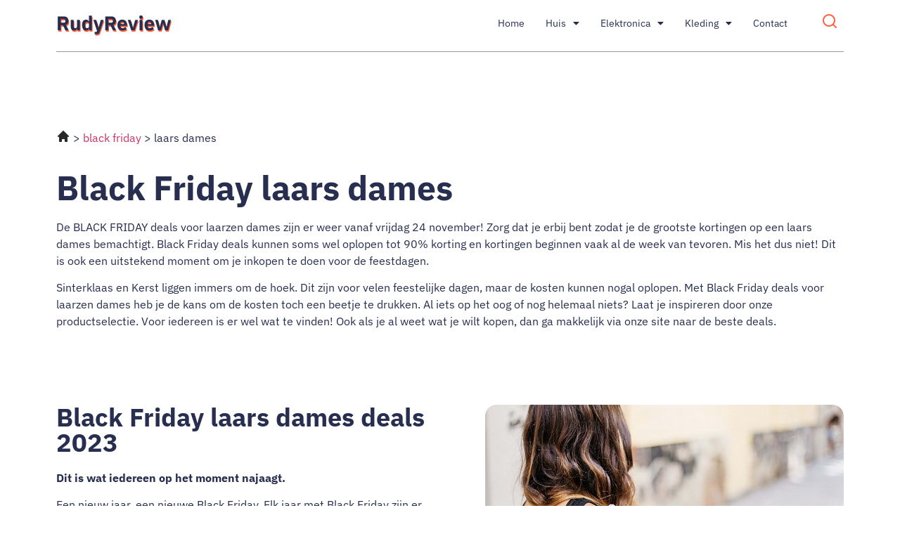

--- FILE ---
content_type: text/html; charset=UTF-8
request_url: https://rudyreview.nl/laars-dames-black-friday-deals/
body_size: 17329
content:
<!doctype html>
<html lang="nl-NL">
<head>
	<meta charset="UTF-8">
	<meta name="viewport" content="width=device-width, initial-scale=1">
	<link rel="profile" href="https://gmpg.org/xfn/11">
	<meta name='robots' content='index, follow, max-image-preview:large, max-snippet:-1, max-video-preview:-1' />
	<style>img:is([sizes="auto" i], [sizes^="auto," i]) { contain-intrinsic-size: 3000px 1500px }</style>
	
	<!-- This site is optimized with the Yoast SEO plugin v26.4 - https://yoast.com/wordpress/plugins/seo/ -->
	<title>BLACK FRIDAY laars dames | Tot wel 90% discount!</title>
	<meta name="description" content="BLACK FRIDAY laars dames 2023 DEALS | Ontdek hier de hoogste kortingen, zodat jij de beste deal te pakken hebt!" />
	<link rel="canonical" href="https://rudyreview.nl/laars-dames-black-friday-deals/" />
	<meta property="og:locale" content="nl_NL" />
	<meta property="og:type" content="article" />
	<meta property="og:title" content="BLACK FRIDAY laars dames | Tot wel 90% discount!" />
	<meta property="og:description" content="BLACK FRIDAY laars dames 2023 DEALS | Ontdek hier de hoogste kortingen, zodat jij de beste deal te pakken hebt!" />
	<meta property="og:url" content="https://rudyreview.nl/laars-dames-black-friday-deals/" />
	<meta property="og:site_name" content="Rudy Review" />
	<meta property="article:modified_time" content="2024-04-09T16:43:19+00:00" />
	<meta property="og:image" content="https://rudyreview.nl/wp-content/uploads/2023/03/Shopping.jpg" />
	<meta name="twitter:card" content="summary_large_image" />
	<meta name="twitter:label1" content="Geschatte leestijd" />
	<meta name="twitter:data1" content="6 minuten" />
	<script type="application/ld+json" class="yoast-schema-graph">{
	    "@context": "https://schema.org",
	    "@graph": [
	        {
	            "@type": "WebPage",
	            "@id": "https://rudyreview.nl/laars-dames-black-friday-deals/#website",
	            "url": "https://rudyreview.nl/laars-dames-black-friday-deals/",
	            "name": "laars dames black friday deals",
	            "isPartOf": {
	                "@id": "https://rudyreview.nl/#website"
	            },
	            "primaryImageOfPage": {
	                "@id": "https://rudyreview.nl/laars-dames-black-friday-deals/#primaryimage"
	            },
	            "image": {
	                "@id": "https://rudyreview.nl/black-friday-deals/#primaryimage"
	            },
	            "thumbnailUrl": "https://rudyreview.nl/wp-content/uploads/2023/03/Shopping.jpg",
	            "datePublished": "2022-12-09T15:37:09+00:00",
	            "dateModified": "2024-04-09T16:43:19+00:00",
	            "description": "BLACK FRIDAY [zb_mp_product] 2023 DEALS | Ontdek hier de hoogste kortingen, zodat jij de beste deal te pakken hebt!",
	            "breadcrumb": {
	                "@id": "https://rudyreview.nl/laars-dames-black-friday-deals/#breadcrumb"
	            },
	            "inLanguage": "nl-NL",
	            "potentialAction": [
	                {
	                    "@type": "ReadAction",
	                    "target": [
	                        "https://rudyreview.nl/laars-dames-black-friday-deals/"
	                    ]
	                }
	            ]
	        },
	        {
	            "@type": "ImageObject",
	            "inLanguage": "nl-NL",
	            "@id": "https://rudyreview.nl/laars-dames-black-friday-deals/#primaryimage",
	            "url": "https://rudyreview.nl/wp-content/uploads/2023/03/Shopping.jpg",
	            "contentUrl": "https://rudyreview.nl/wp-content/uploads/2023/03/Shopping.jpg",
	            "width": 510,
	            "height": 340,
	            "caption": "Shopping"
	        },
	        {
	            "@type": "WebSite",
	            "@id": "https://rudyreview.nl/#website",
	            "url": "https://rudyreview.nl/",
	            "name": "Rudy Review",
	            "description": "En nog een WordPress site",
	            "potentialAction": [
	                {
	                    "@type": "SearchAction",
	                    "target": {
	                        "@type": "EntryPoint",
	                        "urlTemplate": "https://rudyreview.nl/?s={search_term_string}"
	                    },
	                    "query-input": {
	                        "@type": "PropertyValueSpecification",
	                        "valueRequired": true,
	                        "valueName": "search_term_string"
	                    }
	                }
	            ],
	            "inLanguage": "nl-NL"
	        }
	    ]
	}</script>
	<!-- / Yoast SEO plugin. -->


<link href='https://fonts.gstatic.com' crossorigin rel='preconnect' />
<link rel="alternate" type="application/rss+xml" title="Rudy Review &raquo; feed" href="https://rudyreview.nl/feed/" />
<link rel="alternate" type="application/rss+xml" title="Rudy Review &raquo; reacties feed" href="https://rudyreview.nl/comments/feed/" />
<style id='wp-emoji-styles-inline-css'>

	img.wp-smiley, img.emoji {
		display: inline !important;
		border: none !important;
		box-shadow: none !important;
		height: 1em !important;
		width: 1em !important;
		margin: 0 0.07em !important;
		vertical-align: -0.1em !important;
		background: none !important;
		padding: 0 !important;
	}
</style>
<style id='global-styles-inline-css'>
:root{--wp--preset--aspect-ratio--square: 1;--wp--preset--aspect-ratio--4-3: 4/3;--wp--preset--aspect-ratio--3-4: 3/4;--wp--preset--aspect-ratio--3-2: 3/2;--wp--preset--aspect-ratio--2-3: 2/3;--wp--preset--aspect-ratio--16-9: 16/9;--wp--preset--aspect-ratio--9-16: 9/16;--wp--preset--color--black: #000000;--wp--preset--color--cyan-bluish-gray: #abb8c3;--wp--preset--color--white: #ffffff;--wp--preset--color--pale-pink: #f78da7;--wp--preset--color--vivid-red: #cf2e2e;--wp--preset--color--luminous-vivid-orange: #ff6900;--wp--preset--color--luminous-vivid-amber: #fcb900;--wp--preset--color--light-green-cyan: #7bdcb5;--wp--preset--color--vivid-green-cyan: #00d084;--wp--preset--color--pale-cyan-blue: #8ed1fc;--wp--preset--color--vivid-cyan-blue: #0693e3;--wp--preset--color--vivid-purple: #9b51e0;--wp--preset--gradient--vivid-cyan-blue-to-vivid-purple: linear-gradient(135deg,rgba(6,147,227,1) 0%,rgb(155,81,224) 100%);--wp--preset--gradient--light-green-cyan-to-vivid-green-cyan: linear-gradient(135deg,rgb(122,220,180) 0%,rgb(0,208,130) 100%);--wp--preset--gradient--luminous-vivid-amber-to-luminous-vivid-orange: linear-gradient(135deg,rgba(252,185,0,1) 0%,rgba(255,105,0,1) 100%);--wp--preset--gradient--luminous-vivid-orange-to-vivid-red: linear-gradient(135deg,rgba(255,105,0,1) 0%,rgb(207,46,46) 100%);--wp--preset--gradient--very-light-gray-to-cyan-bluish-gray: linear-gradient(135deg,rgb(238,238,238) 0%,rgb(169,184,195) 100%);--wp--preset--gradient--cool-to-warm-spectrum: linear-gradient(135deg,rgb(74,234,220) 0%,rgb(151,120,209) 20%,rgb(207,42,186) 40%,rgb(238,44,130) 60%,rgb(251,105,98) 80%,rgb(254,248,76) 100%);--wp--preset--gradient--blush-light-purple: linear-gradient(135deg,rgb(255,206,236) 0%,rgb(152,150,240) 100%);--wp--preset--gradient--blush-bordeaux: linear-gradient(135deg,rgb(254,205,165) 0%,rgb(254,45,45) 50%,rgb(107,0,62) 100%);--wp--preset--gradient--luminous-dusk: linear-gradient(135deg,rgb(255,203,112) 0%,rgb(199,81,192) 50%,rgb(65,88,208) 100%);--wp--preset--gradient--pale-ocean: linear-gradient(135deg,rgb(255,245,203) 0%,rgb(182,227,212) 50%,rgb(51,167,181) 100%);--wp--preset--gradient--electric-grass: linear-gradient(135deg,rgb(202,248,128) 0%,rgb(113,206,126) 100%);--wp--preset--gradient--midnight: linear-gradient(135deg,rgb(2,3,129) 0%,rgb(40,116,252) 100%);--wp--preset--font-size--small: 13px;--wp--preset--font-size--medium: 20px;--wp--preset--font-size--large: 36px;--wp--preset--font-size--x-large: 42px;--wp--preset--spacing--20: 0.44rem;--wp--preset--spacing--30: 0.67rem;--wp--preset--spacing--40: 1rem;--wp--preset--spacing--50: 1.5rem;--wp--preset--spacing--60: 2.25rem;--wp--preset--spacing--70: 3.38rem;--wp--preset--spacing--80: 5.06rem;--wp--preset--shadow--natural: 6px 6px 9px rgba(0, 0, 0, 0.2);--wp--preset--shadow--deep: 12px 12px 50px rgba(0, 0, 0, 0.4);--wp--preset--shadow--sharp: 6px 6px 0px rgba(0, 0, 0, 0.2);--wp--preset--shadow--outlined: 6px 6px 0px -3px rgba(255, 255, 255, 1), 6px 6px rgba(0, 0, 0, 1);--wp--preset--shadow--crisp: 6px 6px 0px rgba(0, 0, 0, 1);}:root { --wp--style--global--content-size: 800px;--wp--style--global--wide-size: 1200px; }:where(body) { margin: 0; }.wp-site-blocks > .alignleft { float: left; margin-right: 2em; }.wp-site-blocks > .alignright { float: right; margin-left: 2em; }.wp-site-blocks > .aligncenter { justify-content: center; margin-left: auto; margin-right: auto; }:where(.wp-site-blocks) > * { margin-block-start: 24px; margin-block-end: 0; }:where(.wp-site-blocks) > :first-child { margin-block-start: 0; }:where(.wp-site-blocks) > :last-child { margin-block-end: 0; }:root { --wp--style--block-gap: 24px; }:root :where(.is-layout-flow) > :first-child{margin-block-start: 0;}:root :where(.is-layout-flow) > :last-child{margin-block-end: 0;}:root :where(.is-layout-flow) > *{margin-block-start: 24px;margin-block-end: 0;}:root :where(.is-layout-constrained) > :first-child{margin-block-start: 0;}:root :where(.is-layout-constrained) > :last-child{margin-block-end: 0;}:root :where(.is-layout-constrained) > *{margin-block-start: 24px;margin-block-end: 0;}:root :where(.is-layout-flex){gap: 24px;}:root :where(.is-layout-grid){gap: 24px;}.is-layout-flow > .alignleft{float: left;margin-inline-start: 0;margin-inline-end: 2em;}.is-layout-flow > .alignright{float: right;margin-inline-start: 2em;margin-inline-end: 0;}.is-layout-flow > .aligncenter{margin-left: auto !important;margin-right: auto !important;}.is-layout-constrained > .alignleft{float: left;margin-inline-start: 0;margin-inline-end: 2em;}.is-layout-constrained > .alignright{float: right;margin-inline-start: 2em;margin-inline-end: 0;}.is-layout-constrained > .aligncenter{margin-left: auto !important;margin-right: auto !important;}.is-layout-constrained > :where(:not(.alignleft):not(.alignright):not(.alignfull)){max-width: var(--wp--style--global--content-size);margin-left: auto !important;margin-right: auto !important;}.is-layout-constrained > .alignwide{max-width: var(--wp--style--global--wide-size);}body .is-layout-flex{display: flex;}.is-layout-flex{flex-wrap: wrap;align-items: center;}.is-layout-flex > :is(*, div){margin: 0;}body .is-layout-grid{display: grid;}.is-layout-grid > :is(*, div){margin: 0;}body{padding-top: 0px;padding-right: 0px;padding-bottom: 0px;padding-left: 0px;}a:where(:not(.wp-element-button)){text-decoration: underline;}:root :where(.wp-element-button, .wp-block-button__link){background-color: #32373c;border-width: 0;color: #fff;font-family: inherit;font-size: inherit;line-height: inherit;padding: calc(0.667em + 2px) calc(1.333em + 2px);text-decoration: none;}.has-black-color{color: var(--wp--preset--color--black) !important;}.has-cyan-bluish-gray-color{color: var(--wp--preset--color--cyan-bluish-gray) !important;}.has-white-color{color: var(--wp--preset--color--white) !important;}.has-pale-pink-color{color: var(--wp--preset--color--pale-pink) !important;}.has-vivid-red-color{color: var(--wp--preset--color--vivid-red) !important;}.has-luminous-vivid-orange-color{color: var(--wp--preset--color--luminous-vivid-orange) !important;}.has-luminous-vivid-amber-color{color: var(--wp--preset--color--luminous-vivid-amber) !important;}.has-light-green-cyan-color{color: var(--wp--preset--color--light-green-cyan) !important;}.has-vivid-green-cyan-color{color: var(--wp--preset--color--vivid-green-cyan) !important;}.has-pale-cyan-blue-color{color: var(--wp--preset--color--pale-cyan-blue) !important;}.has-vivid-cyan-blue-color{color: var(--wp--preset--color--vivid-cyan-blue) !important;}.has-vivid-purple-color{color: var(--wp--preset--color--vivid-purple) !important;}.has-black-background-color{background-color: var(--wp--preset--color--black) !important;}.has-cyan-bluish-gray-background-color{background-color: var(--wp--preset--color--cyan-bluish-gray) !important;}.has-white-background-color{background-color: var(--wp--preset--color--white) !important;}.has-pale-pink-background-color{background-color: var(--wp--preset--color--pale-pink) !important;}.has-vivid-red-background-color{background-color: var(--wp--preset--color--vivid-red) !important;}.has-luminous-vivid-orange-background-color{background-color: var(--wp--preset--color--luminous-vivid-orange) !important;}.has-luminous-vivid-amber-background-color{background-color: var(--wp--preset--color--luminous-vivid-amber) !important;}.has-light-green-cyan-background-color{background-color: var(--wp--preset--color--light-green-cyan) !important;}.has-vivid-green-cyan-background-color{background-color: var(--wp--preset--color--vivid-green-cyan) !important;}.has-pale-cyan-blue-background-color{background-color: var(--wp--preset--color--pale-cyan-blue) !important;}.has-vivid-cyan-blue-background-color{background-color: var(--wp--preset--color--vivid-cyan-blue) !important;}.has-vivid-purple-background-color{background-color: var(--wp--preset--color--vivid-purple) !important;}.has-black-border-color{border-color: var(--wp--preset--color--black) !important;}.has-cyan-bluish-gray-border-color{border-color: var(--wp--preset--color--cyan-bluish-gray) !important;}.has-white-border-color{border-color: var(--wp--preset--color--white) !important;}.has-pale-pink-border-color{border-color: var(--wp--preset--color--pale-pink) !important;}.has-vivid-red-border-color{border-color: var(--wp--preset--color--vivid-red) !important;}.has-luminous-vivid-orange-border-color{border-color: var(--wp--preset--color--luminous-vivid-orange) !important;}.has-luminous-vivid-amber-border-color{border-color: var(--wp--preset--color--luminous-vivid-amber) !important;}.has-light-green-cyan-border-color{border-color: var(--wp--preset--color--light-green-cyan) !important;}.has-vivid-green-cyan-border-color{border-color: var(--wp--preset--color--vivid-green-cyan) !important;}.has-pale-cyan-blue-border-color{border-color: var(--wp--preset--color--pale-cyan-blue) !important;}.has-vivid-cyan-blue-border-color{border-color: var(--wp--preset--color--vivid-cyan-blue) !important;}.has-vivid-purple-border-color{border-color: var(--wp--preset--color--vivid-purple) !important;}.has-vivid-cyan-blue-to-vivid-purple-gradient-background{background: var(--wp--preset--gradient--vivid-cyan-blue-to-vivid-purple) !important;}.has-light-green-cyan-to-vivid-green-cyan-gradient-background{background: var(--wp--preset--gradient--light-green-cyan-to-vivid-green-cyan) !important;}.has-luminous-vivid-amber-to-luminous-vivid-orange-gradient-background{background: var(--wp--preset--gradient--luminous-vivid-amber-to-luminous-vivid-orange) !important;}.has-luminous-vivid-orange-to-vivid-red-gradient-background{background: var(--wp--preset--gradient--luminous-vivid-orange-to-vivid-red) !important;}.has-very-light-gray-to-cyan-bluish-gray-gradient-background{background: var(--wp--preset--gradient--very-light-gray-to-cyan-bluish-gray) !important;}.has-cool-to-warm-spectrum-gradient-background{background: var(--wp--preset--gradient--cool-to-warm-spectrum) !important;}.has-blush-light-purple-gradient-background{background: var(--wp--preset--gradient--blush-light-purple) !important;}.has-blush-bordeaux-gradient-background{background: var(--wp--preset--gradient--blush-bordeaux) !important;}.has-luminous-dusk-gradient-background{background: var(--wp--preset--gradient--luminous-dusk) !important;}.has-pale-ocean-gradient-background{background: var(--wp--preset--gradient--pale-ocean) !important;}.has-electric-grass-gradient-background{background: var(--wp--preset--gradient--electric-grass) !important;}.has-midnight-gradient-background{background: var(--wp--preset--gradient--midnight) !important;}.has-small-font-size{font-size: var(--wp--preset--font-size--small) !important;}.has-medium-font-size{font-size: var(--wp--preset--font-size--medium) !important;}.has-large-font-size{font-size: var(--wp--preset--font-size--large) !important;}.has-x-large-font-size{font-size: var(--wp--preset--font-size--x-large) !important;}
:root :where(.wp-block-pullquote){font-size: 1.5em;line-height: 1.6;}
</style>
<link rel='stylesheet' id='toc-screen-css' href='https://rudyreview.nl/wp-content/plugins/table-of-contents-plus/screen.min.css?ver=2411.1' media='all' />
<link rel='stylesheet' id='hello-elementor-css' href='https://rudyreview.nl/wp-content/themes/hello-elementor/assets/css/reset.css?ver=3.4.5' media='all' />
<link rel='stylesheet' id='hello-elementor-theme-style-css' href='https://rudyreview.nl/wp-content/themes/hello-elementor/assets/css/theme.css?ver=3.4.5' media='all' />
<link rel='stylesheet' id='hello-elementor-header-footer-css' href='https://rudyreview.nl/wp-content/themes/hello-elementor/assets/css/header-footer.css?ver=3.4.5' media='all' />
<link rel='stylesheet' id='elementor-frontend-css' href='https://rudyreview.nl/wp-content/plugins/elementor/assets/css/frontend.min.css?ver=3.33.2' media='all' />
<link rel='stylesheet' id='elementor-post-5-css' href='https://rudyreview.nl/wp-content/uploads/elementor/css/post-5.css?ver=1764021879' media='all' />
<link rel='stylesheet' id='widget-image-css' href='https://rudyreview.nl/wp-content/plugins/elementor/assets/css/widget-image.min.css?ver=3.33.2' media='all' />
<link rel='stylesheet' id='widget-nav-menu-css' href='https://rudyreview.nl/wp-content/plugins/elementor-pro/assets/css/widget-nav-menu.min.css?ver=3.33.1' media='all' />
<link rel='stylesheet' id='widget-divider-css' href='https://rudyreview.nl/wp-content/plugins/elementor/assets/css/widget-divider.min.css?ver=3.33.2' media='all' />
<link rel='stylesheet' id='widget-heading-css' href='https://rudyreview.nl/wp-content/plugins/elementor/assets/css/widget-heading.min.css?ver=3.33.2' media='all' />
<link rel='stylesheet' id='elementor-icons-css' href='https://rudyreview.nl/wp-content/plugins/elementor/assets/lib/eicons/css/elementor-icons.min.css?ver=5.44.0' media='all' />
<link rel='stylesheet' id='widget-accordion-css' href='https://rudyreview.nl/wp-content/plugins/elementor/assets/css/widget-accordion.min.css?ver=3.33.2' media='all' />
<link rel='stylesheet' id='elementor-post-942-css' href='https://rudyreview.nl/wp-content/uploads/elementor/css/post-942.css?ver=1764024360' media='all' />
<link rel='stylesheet' id='elementor-post-29-css' href='https://rudyreview.nl/wp-content/uploads/elementor/css/post-29.css?ver=1764021879' media='all' />
<link rel='stylesheet' id='elementor-post-48-css' href='https://rudyreview.nl/wp-content/uploads/elementor/css/post-48.css?ver=1764021880' media='all' />
<link rel='stylesheet' id='elementor-gf-local-ibmplexsans-css' href='https://rudyreview.nl/wp-content/uploads/elementor/google-fonts/css/ibmplexsans.css?ver=1742227269' media='all' />
<link rel='stylesheet' id='elementor-icons-shared-0-css' href='https://rudyreview.nl/wp-content/plugins/elementor/assets/lib/font-awesome/css/fontawesome.min.css?ver=5.15.3' media='all' />
<link rel='stylesheet' id='elementor-icons-fa-solid-css' href='https://rudyreview.nl/wp-content/plugins/elementor/assets/lib/font-awesome/css/solid.min.css?ver=5.15.3' media='all' />
<script src="https://rudyreview.nl/wp-includes/js/jquery/jquery.min.js?ver=3.7.1" id="jquery-core-js"></script>
<script src="https://rudyreview.nl/wp-includes/js/jquery/jquery-migrate.min.js?ver=3.4.1" id="jquery-migrate-js"></script>
<link rel="https://api.w.org/" href="https://rudyreview.nl/wp-json/" /><link rel="alternate" title="JSON" type="application/json" href="https://rudyreview.nl/wp-json/wp/v2/pages/942" /><link rel="EditURI" type="application/rsd+xml" title="RSD" href="https://rudyreview.nl/xmlrpc.php?rsd" />
<meta name="generator" content="WordPress 6.8.3" />
<link rel='shortlink' href='https://rudyreview.nl/?p=942' />
<link rel="alternate" title="oEmbed (JSON)" type="application/json+oembed" href="https://rudyreview.nl/wp-json/oembed/1.0/embed?url=https%3A%2F%2Frudyreview.nl%2Fblack-friday-deals%2F" />
<link rel="alternate" title="oEmbed (XML)" type="text/xml+oembed" href="https://rudyreview.nl/wp-json/oembed/1.0/embed?url=https%3A%2F%2Frudyreview.nl%2Fblack-friday-deals%2F&#038;format=xml" />
<meta name="generator" content="Elementor 3.33.2; features: additional_custom_breakpoints; settings: css_print_method-external, google_font-enabled, font_display-auto">
<!-- Global site tag (gtag.js) - Google Analytics -->
<script async src="https://www.googletagmanager.com/gtag/js?id=G-BHEM3Q7YJ5"></script>
<script>
  window.dataLayer = window.dataLayer || [];
  function gtag(){dataLayer.push(arguments);}
  gtag('js', new Date());

  gtag('config', 'G-BHEM3Q7YJ5');
</script>
			<style>
				.e-con.e-parent:nth-of-type(n+4):not(.e-lazyloaded):not(.e-no-lazyload),
				.e-con.e-parent:nth-of-type(n+4):not(.e-lazyloaded):not(.e-no-lazyload) * {
					background-image: none !important;
				}
				@media screen and (max-height: 1024px) {
					.e-con.e-parent:nth-of-type(n+3):not(.e-lazyloaded):not(.e-no-lazyload),
					.e-con.e-parent:nth-of-type(n+3):not(.e-lazyloaded):not(.e-no-lazyload) * {
						background-image: none !important;
					}
				}
				@media screen and (max-height: 640px) {
					.e-con.e-parent:nth-of-type(n+2):not(.e-lazyloaded):not(.e-no-lazyload),
					.e-con.e-parent:nth-of-type(n+2):not(.e-lazyloaded):not(.e-no-lazyload) * {
						background-image: none !important;
					}
				}
			</style>
			<link rel="icon" href="https://rudyreview.nl/wp-content/uploads/2022/12/cropped-20968182-32x32.jpg" sizes="32x32" />
<link rel="icon" href="https://rudyreview.nl/wp-content/uploads/2022/12/cropped-20968182-192x192.jpg" sizes="192x192" />
<link rel="apple-touch-icon" href="https://rudyreview.nl/wp-content/uploads/2022/12/cropped-20968182-180x180.jpg" />
<meta name="msapplication-TileImage" content="https://rudyreview.nl/wp-content/uploads/2022/12/cropped-20968182-270x270.jpg" />
		<style id="wp-custom-css">
			a {
	outline: none;
}
#breadcrumbs i.home:before {
	content: '';
	background: url('/wp-content/uploads/2022/08/heroicons-solid_home37.svg');
	background-size: 20px;
	display: inline-block;
	width: 20px;
	height: 20px;
	position: relative;
	top: 2px;
}
#breadcrumbs i.divider:before {
	content: '';
	background: url('/wp-content/uploads/2022/08/heroicons-solid_chevron-right37.svg');
	background-size: 20px;
	display: inline-block;
	width: 20px;
	height: 20px;
	position: relative;
	top: 4px;
}		</style>
		</head>
<body class="wp-singular page-template page-template-elementor_header_footer page page-id-942 wp-embed-responsive wp-theme-hello-elementor hello-elementor-default elementor-default elementor-template-full-width elementor-kit-5 elementor-page elementor-page-942">


<a class="skip-link screen-reader-text" href="#content">Ga naar de inhoud</a>

		<header data-elementor-type="header" data-elementor-id="29" class="elementor elementor-29 elementor-location-header" data-elementor-post-type="elementor_library">
					<section class="elementor-section elementor-top-section elementor-element elementor-element-958d59e elementor-section-boxed elementor-section-height-default elementor-section-height-default" data-id="958d59e" data-element_type="section">
						<div class="elementor-container elementor-column-gap-default">
					<div class="elementor-column elementor-col-33 elementor-top-column elementor-element elementor-element-29a5137" data-id="29a5137" data-element_type="column">
			<div class="elementor-widget-wrap elementor-element-populated">
						<div class="elementor-element elementor-element-6ff4881 elementor-widget elementor-widget-image" data-id="6ff4881" data-element_type="widget" data-widget_type="image.default">
				<div class="elementor-widget-container">
																<a href="https://rudyreview.nl">
							<img width="330" height="76" src="https://rudyreview.nl/wp-content/uploads/2021/12/Group-1.png" class="attachment-large size-large wp-image-37" alt="" srcset="https://rudyreview.nl/wp-content/uploads/2021/12/Group-1.png 330w, https://rudyreview.nl/wp-content/uploads/2021/12/Group-1-300x69.png 300w" sizes="(max-width: 330px) 100vw, 330px" />								</a>
															</div>
				</div>
					</div>
		</div>
				<div class="elementor-column elementor-col-33 elementor-top-column elementor-element elementor-element-85433f0" data-id="85433f0" data-element_type="column" id="order-mobile">
			<div class="elementor-widget-wrap elementor-element-populated">
						<div class="elementor-element elementor-element-b2dd173 elementor-nav-menu__align-end elementor-nav-menu--stretch elementor-nav-menu__text-align-center elementor-nav-menu--dropdown-tablet elementor-nav-menu--toggle elementor-nav-menu--burger elementor-widget elementor-widget-nav-menu" data-id="b2dd173" data-element_type="widget" data-settings="{&quot;full_width&quot;:&quot;stretch&quot;,&quot;layout&quot;:&quot;horizontal&quot;,&quot;submenu_icon&quot;:{&quot;value&quot;:&quot;&lt;i class=\&quot;fas fa-caret-down\&quot; aria-hidden=\&quot;true\&quot;&gt;&lt;\/i&gt;&quot;,&quot;library&quot;:&quot;fa-solid&quot;},&quot;toggle&quot;:&quot;burger&quot;}" data-widget_type="nav-menu.default">
				<div class="elementor-widget-container">
								<nav aria-label="Menu" class="elementor-nav-menu--main elementor-nav-menu__container elementor-nav-menu--layout-horizontal e--pointer-none">
				<ul id="menu-1-b2dd173" class="elementor-nav-menu"><li class="menu-item menu-item-type-post_type menu-item-object-page menu-item-home menu-item-736"><a href="https://rudyreview.nl/" class="elementor-item">Home</a></li>
<li class="menu-item menu-item-type-custom menu-item-object-custom menu-item-has-children menu-item-33"><a href="https://rudyreview.nl/huis" class="elementor-item">Huis</a>
<ul class="sub-menu elementor-nav-menu--dropdown">
	<li class="menu-item menu-item-type-custom menu-item-object-custom menu-item-815"><a href="https://rudyreview.nl/beste-energiezuinige-keramische-kachel/" class="elementor-sub-item">Energiezuinige keramische kachel</a></li>
	<li class="menu-item menu-item-type-custom menu-item-object-custom menu-item-731"><a href="https://rudyreview.nl/beste-mobiele-infrarood-verwarming/" class="elementor-sub-item">Mobiele infrarood verwarming</a></li>
	<li class="menu-item menu-item-type-custom menu-item-object-custom menu-item-522"><a href="https://rudyreview.nl/beste-energie-zuinige-houtkachel/" class="elementor-sub-item">Energie zuinige houtkachel</a></li>
	<li class="menu-item menu-item-type-custom menu-item-object-custom menu-item-818"><a href="https://rudyreview.nl/beste-fleece-deken-met-mouwen/" class="elementor-sub-item">Fleece deken met mouwen</a></li>
	<li class="menu-item menu-item-type-custom menu-item-object-custom menu-item-2265"><a href="https://rudyreview.nl/beste-vochtvreter-slaapkamer/" class="elementor-sub-item">Vochtvreter slaapkamer</a></li>
	<li class="menu-item menu-item-type-custom menu-item-object-custom menu-item-2266"><a href="https://rudyreview.nl/beste-isolerende-raamfolie-hr/" class="elementor-sub-item">Isolerende raamfolie hr</a></li>
	<li class="menu-item menu-item-type-custom menu-item-object-custom menu-item-523"><a href="https://rudyreview.nl/beste-tochtstrip-voor-deuren/" class="elementor-sub-item">Tochtstrip voor deuren</a></li>
	<li class="menu-item menu-item-type-custom menu-item-object-custom menu-item-2268"><a href="https://rudyreview.nl/beste-garagedeuropener/" class="elementor-sub-item">Garagedeuropener</a></li>
	<li class="menu-item menu-item-type-custom menu-item-object-custom menu-item-733"><a href="https://rudyreview.nl/beste-led-tl-armatuur/" class="elementor-sub-item">LED TL armatuur</a></li>
	<li class="menu-item menu-item-type-custom menu-item-object-custom menu-item-2267"><a href="https://rudyreview.nl/beste-rookmelder/" class="elementor-sub-item">Rookmelder</a></li>
</ul>
</li>
<li class="menu-item menu-item-type-custom menu-item-object-custom menu-item-has-children menu-item-1823"><a href="https://rudyreview.nl/elektronica/" class="elementor-item">Elektronica</a>
<ul class="sub-menu elementor-nav-menu--dropdown">
	<li class="menu-item menu-item-type-custom menu-item-object-custom menu-item-1833"><a href="https://rudyreview.nl/beste-elektrische-radiator-met-thermostaat/" class="elementor-sub-item">Elektrische radiator met thermostaat</a></li>
	<li class="menu-item menu-item-type-custom menu-item-object-custom menu-item-1832"><a href="https://rudyreview.nl/beste-elektrische-handdoekradiator-met-thermostaat/" class="elementor-sub-item">Elektrische handdoekradiator met thermostaat</a></li>
	<li class="menu-item menu-item-type-custom menu-item-object-custom menu-item-1830"><a href="https://rudyreview.nl/beste-energiezuinige-inbouw-koelkast/" class="elementor-sub-item">Energiezuinige inbouw koelkast</a></li>
	<li class="menu-item menu-item-type-custom menu-item-object-custom menu-item-1831"><a href="https://rudyreview.nl/beste-vriezer-4-lades-energiezuinig/" class="elementor-sub-item">Vriezer 4 lades energiezuinig</a></li>
	<li class="menu-item menu-item-type-custom menu-item-object-custom menu-item-2269"><a href="https://rudyreview.nl/beste-elektrische-deken-2-persoons/" class="elementor-sub-item">Elektrische deken 2 persoons</a></li>
	<li class="menu-item menu-item-type-custom menu-item-object-custom menu-item-2122"><a href="https://rudyreview.nl/beste-elektrische-deken-met-timer/" class="elementor-sub-item">Elektrische deken met timer</a></li>
	<li class="menu-item menu-item-type-custom menu-item-object-custom menu-item-2118"><a href="https://rudyreview.nl/beste-pled-plafondlamp-vierkant/" class="elementor-sub-item">Pled plafondlamp vierkant</a></li>
	<li class="menu-item menu-item-type-custom menu-item-object-custom menu-item-2125"><a href="https://rudyreview.nl/beste-led-strip-buitenverlichting/" class="elementor-sub-item">LED strip buitenverlichting</a></li>
	<li class="menu-item menu-item-type-custom menu-item-object-custom menu-item-2119"><a href="https://rudyreview.nl/beste-led-inbouwspot-dimbaar/" class="elementor-sub-item">LED inbouwspot dimbaar</a></li>
	<li class="menu-item menu-item-type-custom menu-item-object-custom menu-item-894"><a href="https://rudyreview.nl/beste-warmtepomp-boiler/" class="elementor-sub-item">Warmtepomp boiler</a></li>
</ul>
</li>
<li class="menu-item menu-item-type-custom menu-item-object-custom menu-item-has-children menu-item-2270"><a href="https://rudyreview.nl/kleding/" class="elementor-item">Kleding</a>
<ul class="sub-menu elementor-nav-menu--dropdown">
	<li class="menu-item menu-item-type-custom menu-item-object-custom menu-item-2278"><a href="https://rudyreview.nl/beste-dunne-thermo-handschoenen/" class="elementor-sub-item">Dunne thermo handschoenen</a></li>
	<li class="menu-item menu-item-type-custom menu-item-object-custom menu-item-2277"><a href="https://rudyreview.nl/beste-thermo-ondergoed-heren/" class="elementor-sub-item">Thermo ondergoed heren</a></li>
	<li class="menu-item menu-item-type-custom menu-item-object-custom menu-item-2275"><a href="https://rudyreview.nl/beste-thermo-ondergoed-dames/" class="elementor-sub-item">Thermo ondergoed dames</a></li>
	<li class="menu-item menu-item-type-custom menu-item-object-custom menu-item-2276"><a href="https://rudyreview.nl/beste-thermo-ondergoed-kind/" class="elementor-sub-item">Thermo ondergoed kind</a></li>
	<li class="menu-item menu-item-type-custom menu-item-object-custom menu-item-2273"><a href="https://rudyreview.nl/beste-oversized-hoodie-deken/" class="elementor-sub-item">Oversized hoodie deken</a></li>
	<li class="menu-item menu-item-type-custom menu-item-object-custom menu-item-2282"><a href="https://rudyreview.nl/beste-corrigerend-ondergoed/" class="elementor-sub-item">Corrigerend ondergoed</a></li>
	<li class="menu-item menu-item-type-custom menu-item-object-custom menu-item-2281"><a href="https://rudyreview.nl/beste-thermo-legging-heren/" class="elementor-sub-item">Thermo legging heren</a></li>
	<li class="menu-item menu-item-type-custom menu-item-object-custom menu-item-2279"><a href="https://rudyreview.nl/beste-thermo-sokken-kind/" class="elementor-sub-item">Thermo sokken kind</a></li>
	<li class="menu-item menu-item-type-custom menu-item-object-custom menu-item-2274"><a href="https://rudyreview.nl/beste-thermo-ondergoed/" class="elementor-sub-item">Thermo ondergoed</a></li>
	<li class="menu-item menu-item-type-custom menu-item-object-custom menu-item-2280"><a href="https://rudyreview.nl/beste-thermo-shirt-kind/" class="elementor-sub-item">Thermo shirt kind</a></li>
</ul>
</li>
<li class="menu-item menu-item-type-post_type menu-item-object-page menu-item-1977"><a href="https://rudyreview.nl/contact/" class="elementor-item">Contact</a></li>
</ul>			</nav>
					<div class="elementor-menu-toggle" role="button" tabindex="0" aria-label="Menu toggle" aria-expanded="false">
			<i aria-hidden="true" role="presentation" class="elementor-menu-toggle__icon--open eicon-menu-bar"></i><i aria-hidden="true" role="presentation" class="elementor-menu-toggle__icon--close eicon-close"></i>		</div>
					<nav class="elementor-nav-menu--dropdown elementor-nav-menu__container" aria-hidden="true">
				<ul id="menu-2-b2dd173" class="elementor-nav-menu"><li class="menu-item menu-item-type-post_type menu-item-object-page menu-item-home menu-item-736"><a href="https://rudyreview.nl/" class="elementor-item" tabindex="-1">Home</a></li>
<li class="menu-item menu-item-type-custom menu-item-object-custom menu-item-has-children menu-item-33"><a href="https://rudyreview.nl/huis" class="elementor-item" tabindex="-1">Huis</a>
<ul class="sub-menu elementor-nav-menu--dropdown">
	<li class="menu-item menu-item-type-custom menu-item-object-custom menu-item-815"><a href="https://rudyreview.nl/beste-energiezuinige-keramische-kachel/" class="elementor-sub-item" tabindex="-1">Energiezuinige keramische kachel</a></li>
	<li class="menu-item menu-item-type-custom menu-item-object-custom menu-item-731"><a href="https://rudyreview.nl/beste-mobiele-infrarood-verwarming/" class="elementor-sub-item" tabindex="-1">Mobiele infrarood verwarming</a></li>
	<li class="menu-item menu-item-type-custom menu-item-object-custom menu-item-522"><a href="https://rudyreview.nl/beste-energie-zuinige-houtkachel/" class="elementor-sub-item" tabindex="-1">Energie zuinige houtkachel</a></li>
	<li class="menu-item menu-item-type-custom menu-item-object-custom menu-item-818"><a href="https://rudyreview.nl/beste-fleece-deken-met-mouwen/" class="elementor-sub-item" tabindex="-1">Fleece deken met mouwen</a></li>
	<li class="menu-item menu-item-type-custom menu-item-object-custom menu-item-2265"><a href="https://rudyreview.nl/beste-vochtvreter-slaapkamer/" class="elementor-sub-item" tabindex="-1">Vochtvreter slaapkamer</a></li>
	<li class="menu-item menu-item-type-custom menu-item-object-custom menu-item-2266"><a href="https://rudyreview.nl/beste-isolerende-raamfolie-hr/" class="elementor-sub-item" tabindex="-1">Isolerende raamfolie hr</a></li>
	<li class="menu-item menu-item-type-custom menu-item-object-custom menu-item-523"><a href="https://rudyreview.nl/beste-tochtstrip-voor-deuren/" class="elementor-sub-item" tabindex="-1">Tochtstrip voor deuren</a></li>
	<li class="menu-item menu-item-type-custom menu-item-object-custom menu-item-2268"><a href="https://rudyreview.nl/beste-garagedeuropener/" class="elementor-sub-item" tabindex="-1">Garagedeuropener</a></li>
	<li class="menu-item menu-item-type-custom menu-item-object-custom menu-item-733"><a href="https://rudyreview.nl/beste-led-tl-armatuur/" class="elementor-sub-item" tabindex="-1">LED TL armatuur</a></li>
	<li class="menu-item menu-item-type-custom menu-item-object-custom menu-item-2267"><a href="https://rudyreview.nl/beste-rookmelder/" class="elementor-sub-item" tabindex="-1">Rookmelder</a></li>
</ul>
</li>
<li class="menu-item menu-item-type-custom menu-item-object-custom menu-item-has-children menu-item-1823"><a href="https://rudyreview.nl/elektronica/" class="elementor-item" tabindex="-1">Elektronica</a>
<ul class="sub-menu elementor-nav-menu--dropdown">
	<li class="menu-item menu-item-type-custom menu-item-object-custom menu-item-1833"><a href="https://rudyreview.nl/beste-elektrische-radiator-met-thermostaat/" class="elementor-sub-item" tabindex="-1">Elektrische radiator met thermostaat</a></li>
	<li class="menu-item menu-item-type-custom menu-item-object-custom menu-item-1832"><a href="https://rudyreview.nl/beste-elektrische-handdoekradiator-met-thermostaat/" class="elementor-sub-item" tabindex="-1">Elektrische handdoekradiator met thermostaat</a></li>
	<li class="menu-item menu-item-type-custom menu-item-object-custom menu-item-1830"><a href="https://rudyreview.nl/beste-energiezuinige-inbouw-koelkast/" class="elementor-sub-item" tabindex="-1">Energiezuinige inbouw koelkast</a></li>
	<li class="menu-item menu-item-type-custom menu-item-object-custom menu-item-1831"><a href="https://rudyreview.nl/beste-vriezer-4-lades-energiezuinig/" class="elementor-sub-item" tabindex="-1">Vriezer 4 lades energiezuinig</a></li>
	<li class="menu-item menu-item-type-custom menu-item-object-custom menu-item-2269"><a href="https://rudyreview.nl/beste-elektrische-deken-2-persoons/" class="elementor-sub-item" tabindex="-1">Elektrische deken 2 persoons</a></li>
	<li class="menu-item menu-item-type-custom menu-item-object-custom menu-item-2122"><a href="https://rudyreview.nl/beste-elektrische-deken-met-timer/" class="elementor-sub-item" tabindex="-1">Elektrische deken met timer</a></li>
	<li class="menu-item menu-item-type-custom menu-item-object-custom menu-item-2118"><a href="https://rudyreview.nl/beste-pled-plafondlamp-vierkant/" class="elementor-sub-item" tabindex="-1">Pled plafondlamp vierkant</a></li>
	<li class="menu-item menu-item-type-custom menu-item-object-custom menu-item-2125"><a href="https://rudyreview.nl/beste-led-strip-buitenverlichting/" class="elementor-sub-item" tabindex="-1">LED strip buitenverlichting</a></li>
	<li class="menu-item menu-item-type-custom menu-item-object-custom menu-item-2119"><a href="https://rudyreview.nl/beste-led-inbouwspot-dimbaar/" class="elementor-sub-item" tabindex="-1">LED inbouwspot dimbaar</a></li>
	<li class="menu-item menu-item-type-custom menu-item-object-custom menu-item-894"><a href="https://rudyreview.nl/beste-warmtepomp-boiler/" class="elementor-sub-item" tabindex="-1">Warmtepomp boiler</a></li>
</ul>
</li>
<li class="menu-item menu-item-type-custom menu-item-object-custom menu-item-has-children menu-item-2270"><a href="https://rudyreview.nl/kleding/" class="elementor-item" tabindex="-1">Kleding</a>
<ul class="sub-menu elementor-nav-menu--dropdown">
	<li class="menu-item menu-item-type-custom menu-item-object-custom menu-item-2278"><a href="https://rudyreview.nl/beste-dunne-thermo-handschoenen/" class="elementor-sub-item" tabindex="-1">Dunne thermo handschoenen</a></li>
	<li class="menu-item menu-item-type-custom menu-item-object-custom menu-item-2277"><a href="https://rudyreview.nl/beste-thermo-ondergoed-heren/" class="elementor-sub-item" tabindex="-1">Thermo ondergoed heren</a></li>
	<li class="menu-item menu-item-type-custom menu-item-object-custom menu-item-2275"><a href="https://rudyreview.nl/beste-thermo-ondergoed-dames/" class="elementor-sub-item" tabindex="-1">Thermo ondergoed dames</a></li>
	<li class="menu-item menu-item-type-custom menu-item-object-custom menu-item-2276"><a href="https://rudyreview.nl/beste-thermo-ondergoed-kind/" class="elementor-sub-item" tabindex="-1">Thermo ondergoed kind</a></li>
	<li class="menu-item menu-item-type-custom menu-item-object-custom menu-item-2273"><a href="https://rudyreview.nl/beste-oversized-hoodie-deken/" class="elementor-sub-item" tabindex="-1">Oversized hoodie deken</a></li>
	<li class="menu-item menu-item-type-custom menu-item-object-custom menu-item-2282"><a href="https://rudyreview.nl/beste-corrigerend-ondergoed/" class="elementor-sub-item" tabindex="-1">Corrigerend ondergoed</a></li>
	<li class="menu-item menu-item-type-custom menu-item-object-custom menu-item-2281"><a href="https://rudyreview.nl/beste-thermo-legging-heren/" class="elementor-sub-item" tabindex="-1">Thermo legging heren</a></li>
	<li class="menu-item menu-item-type-custom menu-item-object-custom menu-item-2279"><a href="https://rudyreview.nl/beste-thermo-sokken-kind/" class="elementor-sub-item" tabindex="-1">Thermo sokken kind</a></li>
	<li class="menu-item menu-item-type-custom menu-item-object-custom menu-item-2274"><a href="https://rudyreview.nl/beste-thermo-ondergoed/" class="elementor-sub-item" tabindex="-1">Thermo ondergoed</a></li>
	<li class="menu-item menu-item-type-custom menu-item-object-custom menu-item-2280"><a href="https://rudyreview.nl/beste-thermo-shirt-kind/" class="elementor-sub-item" tabindex="-1">Thermo shirt kind</a></li>
</ul>
</li>
<li class="menu-item menu-item-type-post_type menu-item-object-page menu-item-1977"><a href="https://rudyreview.nl/contact/" class="elementor-item" tabindex="-1">Contact</a></li>
</ul>			</nav>
						</div>
				</div>
					</div>
		</div>
				<div class="elementor-column elementor-col-33 elementor-top-column elementor-element elementor-element-980b40f" data-id="980b40f" data-element_type="column">
			<div class="elementor-widget-wrap elementor-element-populated">
						<div class="elementor-element elementor-element-415e984 elementor-view-default elementor-widget elementor-widget-icon" data-id="415e984" data-element_type="widget" data-widget_type="icon.default">
				<div class="elementor-widget-container">
							<div class="elementor-icon-wrapper">
			<a class="elementor-icon" href="#elementor-action%3Aaction%3Dpopup%3Aopen%26settings%3DeyJpZCI6IjQ0IiwidG9nZ2xlIjpmYWxzZX0%3D">
			<svg xmlns="http://www.w3.org/2000/svg" width="24" height="24" viewBox="0 0 24 24" fill="none"><path d="M11 19C15.4183 19 19 15.4183 19 11C19 6.58172 15.4183 3 11 3C6.58172 3 3 6.58172 3 11C3 15.4183 6.58172 19 11 19Z" stroke="#FF5E3A" stroke-width="2" stroke-linecap="round" stroke-linejoin="round"></path><path d="M21.0001 21L16.6501 16.65" stroke="#FF5E3A" stroke-width="2" stroke-linecap="round" stroke-linejoin="round"></path></svg>			</a>
		</div>
						</div>
				</div>
					</div>
		</div>
					</div>
		</section>
				<section class="elementor-section elementor-top-section elementor-element elementor-element-50d064a elementor-section-boxed elementor-section-height-default elementor-section-height-default" data-id="50d064a" data-element_type="section">
						<div class="elementor-container elementor-column-gap-default">
					<div class="elementor-column elementor-col-100 elementor-top-column elementor-element elementor-element-e29b9b3" data-id="e29b9b3" data-element_type="column">
			<div class="elementor-widget-wrap elementor-element-populated">
						<div class="elementor-element elementor-element-f4b50f2 elementor-widget-divider--view-line elementor-widget elementor-widget-divider" data-id="f4b50f2" data-element_type="widget" data-widget_type="divider.default">
				<div class="elementor-widget-container">
							<div class="elementor-divider">
			<span class="elementor-divider-separator">
						</span>
		</div>
						</div>
				</div>
					</div>
		</div>
					</div>
		</section>
				</header>
				<div data-elementor-type="wp-page" data-elementor-id="942" class="elementor elementor-942" data-elementor-post-type="page">
						<section class="elementor-section elementor-top-section elementor-element elementor-element-71ad3a7 elementor-section-boxed elementor-section-height-default elementor-section-height-default" data-id="71ad3a7" data-element_type="section">
						<div class="elementor-container elementor-column-gap-default">
					<div class="elementor-column elementor-col-100 elementor-top-column elementor-element elementor-element-775f861" data-id="775f861" data-element_type="column">
			<div class="elementor-widget-wrap elementor-element-populated">
						<div class="elementor-element elementor-element-0dad932 elementor-widget elementor-widget-text-editor" data-id="0dad932" data-element_type="widget" data-widget_type="text-editor.default">
				<div class="elementor-widget-container">
									<p><style>
    .zbmp-breadcrumb {
        list-style-type: none;
        padding-left: 0;
    }

    .zbmp-breadcrumb li {
        display: inline-block;
    }

    .zbmp-breadcrumb li::after {
        content: ' > ';
    }

    .zbmp-breadcrumb li:last-child::after {
        content: '';
    }

    .zbmp-breadcrumb .breadcrumb-home {
        text-decoration: none;
    }

    .zbmp-breadcrumb .breadcrumb-home::before {
        background-image: url("[data-uri]");
        background-size: 20px;
        display: inline-block;
        width: 20px;
        height: 20px;
        position: relative;
        top: 2px;
        content: '';
    }
</style>
<ol class="zbmp-breadcrumb" itemscope itemtype="https://schema.org/BreadcrumbList">
  <li itemprop="itemListElement" itemscope itemtype="https://schema.org/ListItem">
    <a class="breadcrumb-home" itemprop='item' href="https://rudyreview.nl">
      <meta itemprop="name" content="Home" />
    </a>
    <meta itemprop="position" content="1"/>
  </li>
          <li itemprop="itemListElement" itemscope itemtype="https://schema.org/ListItem">
          <a itemprop='item' href='https://rudyreview.nl/black-friday/'><span itemprop='name'>black friday</span></a>        <meta itemprop="position" content="2"/>
      </li>
          <li itemprop="itemListElement" itemscope itemtype="https://schema.org/ListItem">
          <span itemprop='name'>laars dames</span>        <meta itemprop="position" content="3"/>
      </li>
    </ol></p>								</div>
				</div>
				<div class="elementor-element elementor-element-ea8ec73 elementor-widget elementor-widget-heading" data-id="ea8ec73" data-element_type="widget" data-widget_type="heading.default">
				<div class="elementor-widget-container">
					<h1 class="elementor-heading-title elementor-size-default">Black Friday laars dames
</h1>				</div>
				</div>
				<div class="elementor-element elementor-element-02bfe0e elementor-widget elementor-widget-text-editor" data-id="02bfe0e" data-element_type="widget" data-widget_type="text-editor.default">
				<div class="elementor-widget-container">
									<p><span style="font-weight: 400;">De BLACK FRIDAY deals voor laarzen dames zijn er weer vanaf vrijdag 24 november! Zorg dat je erbij bent zodat je de grootste kortingen op een laars dames bemachtigt. Black Friday deals kunnen soms wel oplopen tot 90% korting en kortingen beginnen vaak al de week van tevoren. Mis het dus niet! Dit is ook een uitstekend moment om je inkopen te doen voor de feestdagen. </span></p><p><span style="font-weight: 400;">Sinterklaas en Kerst liggen immers om de hoek. Dit zijn voor velen feestelijke dagen, maar de kosten kunnen nogal oplopen. Met Black Friday deals voor laarzen dames heb je de kans om de kosten toch een beetje te drukken. Al iets op het oog of nog helemaal niets? Laat je inspireren door onze productselectie. Voor iedereen is er wel wat te vinden! Ook als je al weet wat je wilt kopen, dan ga makkelijk via onze site naar de beste deals.</span></p>								</div>
				</div>
					</div>
		</div>
					</div>
		</section>
				<section class="elementor-section elementor-top-section elementor-element elementor-element-39af0e0 elementor-section-boxed elementor-section-height-default elementor-section-height-default" data-id="39af0e0" data-element_type="section">
						<div class="elementor-container elementor-column-gap-default">
					<div class="elementor-column elementor-col-50 elementor-top-column elementor-element elementor-element-d17582d" data-id="d17582d" data-element_type="column">
			<div class="elementor-widget-wrap elementor-element-populated">
						<div class="elementor-element elementor-element-ef158c3 elementor-widget elementor-widget-heading" data-id="ef158c3" data-element_type="widget" data-widget_type="heading.default">
				<div class="elementor-widget-container">
					<h2 class="elementor-heading-title elementor-size-default">Black Friday laars dames deals 2023</h2>				</div>
				</div>
				<div class="elementor-element elementor-element-accee99 elementor-widget elementor-widget-text-editor" data-id="accee99" data-element_type="widget" data-widget_type="text-editor.default">
				<div class="elementor-widget-container">
									<p><strong>Dit is wat iedereen op het moment najaagt.</strong></p><p><span style="font-weight: 400;">Een nieuw jaar, een nieuwe Black Friday. Elk jaar met Black Friday zijn er weer nieuwe trends bijgekomen in verschillende productcategorieën. Dit jaar zijn laars dames een van dé must-haves! Door het jaar heen zijn laarzen dames een van de meest verkocht producten, maar nu is je kans om dit voor een schijntje aan te schaffen. Wees er dus snel bij! </span></p>								</div>
				</div>
					</div>
		</div>
				<div class="elementor-column elementor-col-50 elementor-top-column elementor-element elementor-element-71c1290" data-id="71c1290" data-element_type="column">
			<div class="elementor-widget-wrap elementor-element-populated">
						<div class="elementor-element elementor-element-6ca5ea8 elementor-widget elementor-widget-image" data-id="6ca5ea8" data-element_type="widget" data-widget_type="image.default">
				<div class="elementor-widget-container">
															<img fetchpriority="high" decoding="async" width="510" height="340" src="https://rudyreview.nl/wp-content/uploads/2023/03/Shopping.jpg" class="attachment-large size-large wp-image-1426" alt="Shopping" srcset="https://rudyreview.nl/wp-content/uploads/2023/03/Shopping.jpg 510w, https://rudyreview.nl/wp-content/uploads/2023/03/Shopping-300x200.jpg 300w" sizes="(max-width: 510px) 100vw, 510px" />															</div>
				</div>
					</div>
		</div>
					</div>
		</section>
				<section class="elementor-section elementor-top-section elementor-element elementor-element-d9d91c7 elementor-section-boxed elementor-section-height-default elementor-section-height-default" data-id="d9d91c7" data-element_type="section">
						<div class="elementor-container elementor-column-gap-default">
					<div class="elementor-column elementor-col-25 elementor-top-column elementor-element elementor-element-2d468d2" data-id="2d468d2" data-element_type="column">
			<div class="elementor-widget-wrap elementor-element-populated">
						<div class="elementor-element elementor-element-8fda105 elementor-widget elementor-widget-image" data-id="8fda105" data-element_type="widget" data-widget_type="image.default">
				<div class="elementor-widget-container">
															<img decoding="async" width="150" height="150" src="https://rudyreview.nl/wp-content/uploads/2023/02/ah.png" class="attachment-large size-large wp-image-1229" alt="" />															</div>
				</div>
				<div class="elementor-element elementor-element-6fb348d elementor-widget elementor-widget-heading" data-id="6fb348d" data-element_type="widget" data-widget_type="heading.default">
				<div class="elementor-widget-container">
					<h3 class="elementor-heading-title elementor-size-default">Albert Heijn</h3>				</div>
				</div>
				<section class="elementor-section elementor-inner-section elementor-element elementor-element-8ea6bfb elementor-section-boxed elementor-section-height-default elementor-section-height-default" data-id="8ea6bfb" data-element_type="section">
						<div class="elementor-container elementor-column-gap-default">
					<div class="elementor-column elementor-col-100 elementor-inner-column elementor-element elementor-element-f125b6b" data-id="f125b6b" data-element_type="column" data-settings="{&quot;background_background&quot;:&quot;classic&quot;}">
			<div class="elementor-widget-wrap elementor-element-populated">
						<div class="elementor-element elementor-element-921219c elementor-widget elementor-widget-heading" data-id="921219c" data-element_type="widget" data-widget_type="heading.default">
				<div class="elementor-widget-container">
					<p class="elementor-heading-title elementor-size-default">25% OFF</p>				</div>
				</div>
					</div>
		</div>
					</div>
		</section>
				<div class="elementor-element elementor-element-2cb6125 elementor-widget elementor-widget-button" data-id="2cb6125" data-element_type="widget" data-widget_type="button.default">
				<div class="elementor-widget-container">
									<div class="elementor-button-wrapper">
					<a class="elementor-button elementor-button-link elementor-size-sm" href="https://www.ah.nl/" target="_blank">
						<span class="elementor-button-content-wrapper">
						<span class="elementor-button-icon">
				<svg xmlns="http://www.w3.org/2000/svg" width="9" height="10" viewBox="0 0 9 10" fill="none"><path d="M3.55699 8.38769L4.49965 9.33036L8.97099 4.85903L4.49965 0.387695L3.55699 1.33036L6.41899 4.19236H0.0283203V5.52569H6.41899L3.55699 8.38769Z" fill="white"></path></svg>			</span>
									<span class="elementor-button-text">Bekijk de webshop</span>
					</span>
					</a>
				</div>
								</div>
				</div>
					</div>
		</div>
				<div class="elementor-column elementor-col-25 elementor-top-column elementor-element elementor-element-3cd8fcd" data-id="3cd8fcd" data-element_type="column">
			<div class="elementor-widget-wrap elementor-element-populated">
						<div class="elementor-element elementor-element-33f60bf elementor-widget elementor-widget-image" data-id="33f60bf" data-element_type="widget" data-widget_type="image.default">
				<div class="elementor-widget-container">
															<img loading="lazy" decoding="async" width="150" height="150" src="https://rudyreview.nl/wp-content/uploads/2023/02/amazon.png" class="attachment-large size-large wp-image-1230" alt="" />															</div>
				</div>
				<div class="elementor-element elementor-element-75a1b53 elementor-widget elementor-widget-heading" data-id="75a1b53" data-element_type="widget" data-widget_type="heading.default">
				<div class="elementor-widget-container">
					<h3 class="elementor-heading-title elementor-size-default">Amazon</h3>				</div>
				</div>
				<section class="elementor-section elementor-inner-section elementor-element elementor-element-4d14d91 elementor-section-boxed elementor-section-height-default elementor-section-height-default" data-id="4d14d91" data-element_type="section">
						<div class="elementor-container elementor-column-gap-default">
					<div class="elementor-column elementor-col-100 elementor-inner-column elementor-element elementor-element-45494bf" data-id="45494bf" data-element_type="column" data-settings="{&quot;background_background&quot;:&quot;classic&quot;}">
			<div class="elementor-widget-wrap elementor-element-populated">
						<div class="elementor-element elementor-element-bce3906 elementor-widget elementor-widget-heading" data-id="bce3906" data-element_type="widget" data-widget_type="heading.default">
				<div class="elementor-widget-container">
					<p class="elementor-heading-title elementor-size-default">25% OFF</p>				</div>
				</div>
					</div>
		</div>
					</div>
		</section>
				<div class="elementor-element elementor-element-7887a44 elementor-widget elementor-widget-button" data-id="7887a44" data-element_type="widget" data-widget_type="button.default">
				<div class="elementor-widget-container">
									<div class="elementor-button-wrapper">
					<a class="elementor-button elementor-button-link elementor-size-sm" href="https://www.amazon.nl/" target="_blank">
						<span class="elementor-button-content-wrapper">
						<span class="elementor-button-icon">
				<svg xmlns="http://www.w3.org/2000/svg" width="9" height="10" viewBox="0 0 9 10" fill="none"><path d="M3.55699 8.38769L4.49965 9.33036L8.97099 4.85903L4.49965 0.387695L3.55699 1.33036L6.41899 4.19236H0.0283203V5.52569H6.41899L3.55699 8.38769Z" fill="white"></path></svg>			</span>
									<span class="elementor-button-text">Bekijk de webshop</span>
					</span>
					</a>
				</div>
								</div>
				</div>
					</div>
		</div>
				<div class="elementor-column elementor-col-25 elementor-top-column elementor-element elementor-element-e0e1ba2" data-id="e0e1ba2" data-element_type="column">
			<div class="elementor-widget-wrap elementor-element-populated">
						<div class="elementor-element elementor-element-4426332 elementor-widget elementor-widget-image" data-id="4426332" data-element_type="widget" data-widget_type="image.default">
				<div class="elementor-widget-container">
															<img loading="lazy" decoding="async" width="150" height="150" src="https://rudyreview.nl/wp-content/uploads/2023/02/bcc.png" class="attachment-large size-large wp-image-1231" alt="" />															</div>
				</div>
				<div class="elementor-element elementor-element-c98616a elementor-widget elementor-widget-heading" data-id="c98616a" data-element_type="widget" data-widget_type="heading.default">
				<div class="elementor-widget-container">
					<h3 class="elementor-heading-title elementor-size-default">BCC</h3>				</div>
				</div>
				<section class="elementor-section elementor-inner-section elementor-element elementor-element-5f7c085 elementor-section-boxed elementor-section-height-default elementor-section-height-default" data-id="5f7c085" data-element_type="section">
						<div class="elementor-container elementor-column-gap-default">
					<div class="elementor-column elementor-col-100 elementor-inner-column elementor-element elementor-element-0173672" data-id="0173672" data-element_type="column" data-settings="{&quot;background_background&quot;:&quot;classic&quot;}">
			<div class="elementor-widget-wrap elementor-element-populated">
						<div class="elementor-element elementor-element-f773b3d elementor-widget elementor-widget-heading" data-id="f773b3d" data-element_type="widget" data-widget_type="heading.default">
				<div class="elementor-widget-container">
					<p class="elementor-heading-title elementor-size-default">25% OFF</p>				</div>
				</div>
					</div>
		</div>
					</div>
		</section>
				<div class="elementor-element elementor-element-6ee5135 elementor-widget elementor-widget-button" data-id="6ee5135" data-element_type="widget" data-widget_type="button.default">
				<div class="elementor-widget-container">
									<div class="elementor-button-wrapper">
					<a class="elementor-button elementor-button-link elementor-size-sm" href="https://www.bcc.nl/" target="_blank">
						<span class="elementor-button-content-wrapper">
						<span class="elementor-button-icon">
				<svg xmlns="http://www.w3.org/2000/svg" width="9" height="10" viewBox="0 0 9 10" fill="none"><path d="M3.55699 8.38769L4.49965 9.33036L8.97099 4.85903L4.49965 0.387695L3.55699 1.33036L6.41899 4.19236H0.0283203V5.52569H6.41899L3.55699 8.38769Z" fill="white"></path></svg>			</span>
									<span class="elementor-button-text">Bekijk de webshop</span>
					</span>
					</a>
				</div>
								</div>
				</div>
					</div>
		</div>
				<div class="elementor-column elementor-col-25 elementor-top-column elementor-element elementor-element-4aab720" data-id="4aab720" data-element_type="column">
			<div class="elementor-widget-wrap elementor-element-populated">
						<div class="elementor-element elementor-element-c706313 elementor-widget elementor-widget-image" data-id="c706313" data-element_type="widget" data-widget_type="image.default">
				<div class="elementor-widget-container">
															<img loading="lazy" decoding="async" width="150" height="150" src="https://rudyreview.nl/wp-content/uploads/2023/02/bol.jpg" class="attachment-large size-large wp-image-1232" alt="" />															</div>
				</div>
				<div class="elementor-element elementor-element-7caeea2 elementor-widget elementor-widget-heading" data-id="7caeea2" data-element_type="widget" data-widget_type="heading.default">
				<div class="elementor-widget-container">
					<h3 class="elementor-heading-title elementor-size-default">Bol.com</h3>				</div>
				</div>
				<section class="elementor-section elementor-inner-section elementor-element elementor-element-1cff546 elementor-section-boxed elementor-section-height-default elementor-section-height-default" data-id="1cff546" data-element_type="section">
						<div class="elementor-container elementor-column-gap-default">
					<div class="elementor-column elementor-col-100 elementor-inner-column elementor-element elementor-element-9705e5e" data-id="9705e5e" data-element_type="column" data-settings="{&quot;background_background&quot;:&quot;classic&quot;}">
			<div class="elementor-widget-wrap elementor-element-populated">
						<div class="elementor-element elementor-element-bc13da1 elementor-widget elementor-widget-heading" data-id="bc13da1" data-element_type="widget" data-widget_type="heading.default">
				<div class="elementor-widget-container">
					<p class="elementor-heading-title elementor-size-default">25% OFF</p>				</div>
				</div>
					</div>
		</div>
					</div>
		</section>
				<div class="elementor-element elementor-element-17728d4 elementor-widget elementor-widget-button" data-id="17728d4" data-element_type="widget" data-widget_type="button.default">
				<div class="elementor-widget-container">
									<div class="elementor-button-wrapper">
					<a class="elementor-button elementor-button-link elementor-size-sm" href="https://www.bol.com/nl/nl/" target="_blank">
						<span class="elementor-button-content-wrapper">
						<span class="elementor-button-icon">
				<svg xmlns="http://www.w3.org/2000/svg" width="9" height="10" viewBox="0 0 9 10" fill="none"><path d="M3.55699 8.38769L4.49965 9.33036L8.97099 4.85903L4.49965 0.387695L3.55699 1.33036L6.41899 4.19236H0.0283203V5.52569H6.41899L3.55699 8.38769Z" fill="white"></path></svg>			</span>
									<span class="elementor-button-text">Bekijk de webshop</span>
					</span>
					</a>
				</div>
								</div>
				</div>
					</div>
		</div>
					</div>
		</section>
				<section class="elementor-section elementor-top-section elementor-element elementor-element-0d8e79c elementor-section-boxed elementor-section-height-default elementor-section-height-default" data-id="0d8e79c" data-element_type="section">
						<div class="elementor-container elementor-column-gap-default">
					<div class="elementor-column elementor-col-25 elementor-top-column elementor-element elementor-element-18f4bb1" data-id="18f4bb1" data-element_type="column">
			<div class="elementor-widget-wrap elementor-element-populated">
						<div class="elementor-element elementor-element-2ab04b3 elementor-widget elementor-widget-image" data-id="2ab04b3" data-element_type="widget" data-widget_type="image.default">
				<div class="elementor-widget-container">
															<img loading="lazy" decoding="async" width="150" height="150" src="https://rudyreview.nl/wp-content/uploads/2023/02/CB.jpg" class="attachment-large size-large wp-image-1233" alt="" />															</div>
				</div>
				<div class="elementor-element elementor-element-400d4fa elementor-widget elementor-widget-heading" data-id="400d4fa" data-element_type="widget" data-widget_type="heading.default">
				<div class="elementor-widget-container">
					<h3 class="elementor-heading-title elementor-size-default">Coolblue</h3>				</div>
				</div>
				<section class="elementor-section elementor-inner-section elementor-element elementor-element-f8d42f8 elementor-section-boxed elementor-section-height-default elementor-section-height-default" data-id="f8d42f8" data-element_type="section">
						<div class="elementor-container elementor-column-gap-default">
					<div class="elementor-column elementor-col-100 elementor-inner-column elementor-element elementor-element-50d2521" data-id="50d2521" data-element_type="column" data-settings="{&quot;background_background&quot;:&quot;classic&quot;}">
			<div class="elementor-widget-wrap elementor-element-populated">
						<div class="elementor-element elementor-element-916c547 elementor-widget elementor-widget-heading" data-id="916c547" data-element_type="widget" data-widget_type="heading.default">
				<div class="elementor-widget-container">
					<p class="elementor-heading-title elementor-size-default">25% OFF</p>				</div>
				</div>
					</div>
		</div>
					</div>
		</section>
				<div class="elementor-element elementor-element-b7363a0 elementor-widget elementor-widget-button" data-id="b7363a0" data-element_type="widget" data-widget_type="button.default">
				<div class="elementor-widget-container">
									<div class="elementor-button-wrapper">
					<a class="elementor-button elementor-button-link elementor-size-sm" href="https://prf.hn/click/camref:1101l4vjG/%5Bp_id:1011l531488%5D/destination:https%3A%2F%2Fwww.coolblue.nl%2Fblack-friday" target="_blank">
						<span class="elementor-button-content-wrapper">
						<span class="elementor-button-icon">
				<svg xmlns="http://www.w3.org/2000/svg" width="9" height="10" viewBox="0 0 9 10" fill="none"><path d="M3.55699 8.38769L4.49965 9.33036L8.97099 4.85903L4.49965 0.387695L3.55699 1.33036L6.41899 4.19236H0.0283203V5.52569H6.41899L3.55699 8.38769Z" fill="white"></path></svg>			</span>
									<span class="elementor-button-text">Bekijk de webshop</span>
					</span>
					</a>
				</div>
								</div>
				</div>
					</div>
		</div>
				<div class="elementor-column elementor-col-25 elementor-top-column elementor-element elementor-element-013450d" data-id="013450d" data-element_type="column">
			<div class="elementor-widget-wrap elementor-element-populated">
						<div class="elementor-element elementor-element-152ee71 elementor-widget elementor-widget-image" data-id="152ee71" data-element_type="widget" data-widget_type="image.default">
				<div class="elementor-widget-container">
															<img loading="lazy" decoding="async" width="150" height="150" src="https://rudyreview.nl/wp-content/uploads/2023/02/ikea.jpg" class="attachment-large size-large wp-image-1234" alt="" />															</div>
				</div>
				<div class="elementor-element elementor-element-857dc72 elementor-widget elementor-widget-heading" data-id="857dc72" data-element_type="widget" data-widget_type="heading.default">
				<div class="elementor-widget-container">
					<h3 class="elementor-heading-title elementor-size-default">Ikea</h3>				</div>
				</div>
				<section class="elementor-section elementor-inner-section elementor-element elementor-element-d9a2394 elementor-section-boxed elementor-section-height-default elementor-section-height-default" data-id="d9a2394" data-element_type="section">
						<div class="elementor-container elementor-column-gap-default">
					<div class="elementor-column elementor-col-100 elementor-inner-column elementor-element elementor-element-b36cd24" data-id="b36cd24" data-element_type="column" data-settings="{&quot;background_background&quot;:&quot;classic&quot;}">
			<div class="elementor-widget-wrap elementor-element-populated">
						<div class="elementor-element elementor-element-f91c6e9 elementor-widget elementor-widget-heading" data-id="f91c6e9" data-element_type="widget" data-widget_type="heading.default">
				<div class="elementor-widget-container">
					<p class="elementor-heading-title elementor-size-default">25% OFF</p>				</div>
				</div>
					</div>
		</div>
					</div>
		</section>
				<div class="elementor-element elementor-element-efa35a2 elementor-widget elementor-widget-button" data-id="efa35a2" data-element_type="widget" data-widget_type="button.default">
				<div class="elementor-widget-container">
									<div class="elementor-button-wrapper">
					<a class="elementor-button elementor-button-link elementor-size-sm" href="https://www.ikea.com/nl/" target="_blank">
						<span class="elementor-button-content-wrapper">
						<span class="elementor-button-icon">
				<svg xmlns="http://www.w3.org/2000/svg" width="9" height="10" viewBox="0 0 9 10" fill="none"><path d="M3.55699 8.38769L4.49965 9.33036L8.97099 4.85903L4.49965 0.387695L3.55699 1.33036L6.41899 4.19236H0.0283203V5.52569H6.41899L3.55699 8.38769Z" fill="white"></path></svg>			</span>
									<span class="elementor-button-text">Bekijk de webshop</span>
					</span>
					</a>
				</div>
								</div>
				</div>
					</div>
		</div>
				<div class="elementor-column elementor-col-25 elementor-top-column elementor-element elementor-element-8f4bccf" data-id="8f4bccf" data-element_type="column">
			<div class="elementor-widget-wrap elementor-element-populated">
						<div class="elementor-element elementor-element-c8b7e0b elementor-widget elementor-widget-image" data-id="c8b7e0b" data-element_type="widget" data-widget_type="image.default">
				<div class="elementor-widget-container">
															<img loading="lazy" decoding="async" width="150" height="150" src="https://rudyreview.nl/wp-content/uploads/2023/02/wehlamp.png" class="attachment-large size-large wp-image-1235" alt="" />															</div>
				</div>
				<div class="elementor-element elementor-element-b9bd125 elementor-widget elementor-widget-heading" data-id="b9bd125" data-element_type="widget" data-widget_type="heading.default">
				<div class="elementor-widget-container">
					<h3 class="elementor-heading-title elementor-size-default">Wehkamp</h3>				</div>
				</div>
				<section class="elementor-section elementor-inner-section elementor-element elementor-element-461d6f8 elementor-section-boxed elementor-section-height-default elementor-section-height-default" data-id="461d6f8" data-element_type="section">
						<div class="elementor-container elementor-column-gap-default">
					<div class="elementor-column elementor-col-100 elementor-inner-column elementor-element elementor-element-3163c45" data-id="3163c45" data-element_type="column" data-settings="{&quot;background_background&quot;:&quot;classic&quot;}">
			<div class="elementor-widget-wrap elementor-element-populated">
						<div class="elementor-element elementor-element-56ef564 elementor-widget elementor-widget-heading" data-id="56ef564" data-element_type="widget" data-widget_type="heading.default">
				<div class="elementor-widget-container">
					<p class="elementor-heading-title elementor-size-default">25% OFF</p>				</div>
				</div>
					</div>
		</div>
					</div>
		</section>
				<div class="elementor-element elementor-element-567d401 elementor-widget elementor-widget-button" data-id="567d401" data-element_type="widget" data-widget_type="button.default">
				<div class="elementor-widget-container">
									<div class="elementor-button-wrapper">
					<a class="elementor-button elementor-button-link elementor-size-sm" href="https://www.wehkamp.nl/" target="_blank">
						<span class="elementor-button-content-wrapper">
						<span class="elementor-button-icon">
				<svg xmlns="http://www.w3.org/2000/svg" width="9" height="10" viewBox="0 0 9 10" fill="none"><path d="M3.55699 8.38769L4.49965 9.33036L8.97099 4.85903L4.49965 0.387695L3.55699 1.33036L6.41899 4.19236H0.0283203V5.52569H6.41899L3.55699 8.38769Z" fill="white"></path></svg>			</span>
									<span class="elementor-button-text">Bekijk de webshop</span>
					</span>
					</a>
				</div>
								</div>
				</div>
					</div>
		</div>
				<div class="elementor-column elementor-col-25 elementor-top-column elementor-element elementor-element-268a27e" data-id="268a27e" data-element_type="column">
			<div class="elementor-widget-wrap elementor-element-populated">
						<div class="elementor-element elementor-element-bd87ea5 elementor-widget elementor-widget-image" data-id="bd87ea5" data-element_type="widget" data-widget_type="image.default">
				<div class="elementor-widget-container">
															<img loading="lazy" decoding="async" width="150" height="150" src="https://rudyreview.nl/wp-content/uploads/2023/02/zaladno.png" class="attachment-large size-large wp-image-1236" alt="" />															</div>
				</div>
				<div class="elementor-element elementor-element-9aafef2 elementor-widget elementor-widget-heading" data-id="9aafef2" data-element_type="widget" data-widget_type="heading.default">
				<div class="elementor-widget-container">
					<h3 class="elementor-heading-title elementor-size-default">Zalando</h3>				</div>
				</div>
				<section class="elementor-section elementor-inner-section elementor-element elementor-element-37be096 elementor-section-boxed elementor-section-height-default elementor-section-height-default" data-id="37be096" data-element_type="section">
						<div class="elementor-container elementor-column-gap-default">
					<div class="elementor-column elementor-col-100 elementor-inner-column elementor-element elementor-element-4b9cca5" data-id="4b9cca5" data-element_type="column" data-settings="{&quot;background_background&quot;:&quot;classic&quot;}">
			<div class="elementor-widget-wrap elementor-element-populated">
						<div class="elementor-element elementor-element-f9db78f elementor-widget elementor-widget-heading" data-id="f9db78f" data-element_type="widget" data-widget_type="heading.default">
				<div class="elementor-widget-container">
					<p class="elementor-heading-title elementor-size-default">25% OFF</p>				</div>
				</div>
					</div>
		</div>
					</div>
		</section>
				<div class="elementor-element elementor-element-7515c7c elementor-widget elementor-widget-button" data-id="7515c7c" data-element_type="widget" data-widget_type="button.default">
				<div class="elementor-widget-container">
									<div class="elementor-button-wrapper">
					<a class="elementor-button elementor-button-link elementor-size-sm" href="https://www.zalando.nl/" target="_blank">
						<span class="elementor-button-content-wrapper">
						<span class="elementor-button-icon">
				<svg xmlns="http://www.w3.org/2000/svg" width="9" height="10" viewBox="0 0 9 10" fill="none"><path d="M3.55699 8.38769L4.49965 9.33036L8.97099 4.85903L4.49965 0.387695L3.55699 1.33036L6.41899 4.19236H0.0283203V5.52569H6.41899L3.55699 8.38769Z" fill="white"></path></svg>			</span>
									<span class="elementor-button-text">Bekijk de webshop</span>
					</span>
					</a>
				</div>
								</div>
				</div>
					</div>
		</div>
					</div>
		</section>
				<section class="elementor-section elementor-top-section elementor-element elementor-element-fb8ad58 elementor-section-boxed elementor-section-height-default elementor-section-height-default" data-id="fb8ad58" data-element_type="section">
						<div class="elementor-container elementor-column-gap-default">
					<div class="elementor-column elementor-col-100 elementor-top-column elementor-element elementor-element-24c447d" data-id="24c447d" data-element_type="column">
			<div class="elementor-widget-wrap elementor-element-populated">
						<div class="elementor-element elementor-element-d212100 elementor-widget elementor-widget-heading" data-id="d212100" data-element_type="widget" data-widget_type="heading.default">
				<div class="elementor-widget-container">
					<h2 class="elementor-heading-title elementor-size-default">Interessante Black Friday deals </h2>				</div>
				</div>
				<div class="elementor-element elementor-element-b477a1a elementor-widget elementor-widget-text-editor" data-id="b477a1a" data-element_type="widget" data-widget_type="text-editor.default">
				<div class="elementor-widget-container">
									<p><style>
    .zbmp-category-links {
        display: flex;
        flex-wrap: wrap;
        gap: 20px 20px;
    }

    .zbmp-category-links ul {
        list-style-type: none;
        margin: 0;
        padding: 0;
    }
</style>
<div class="zbmp-category-links">
          <style>
          .zbmp-category-links .alpha-group {
              width: 200px;
          }
      </style>
      <ul>
                      <li><a href="/friteuse-black-friday-deals/">friteuse</a></li>
                      <li><a href="/ipad-black-friday-deals/">ipad</a></li>
                      <li><a href="/sieraden-black-friday-deals/">sieraden</a></li>
                      <li><a href="/sportschoen-black-friday-deals/">sportschoen</a></li>
                      <li><a href="/toetsenbord-black-friday-deals/">toetsenbord</a></li>
                </ul>
    </div>
</p>								</div>
				</div>
					</div>
		</div>
					</div>
		</section>
				<section class="elementor-section elementor-top-section elementor-element elementor-element-02509b8 elementor-section-boxed elementor-section-height-default elementor-section-height-default" data-id="02509b8" data-element_type="section">
						<div class="elementor-container elementor-column-gap-default">
					<div class="elementor-column elementor-col-100 elementor-top-column elementor-element elementor-element-c7159f1" data-id="c7159f1" data-element_type="column">
			<div class="elementor-widget-wrap elementor-element-populated">
						<div class="elementor-element elementor-element-0347a12 elementor-widget elementor-widget-heading" data-id="0347a12" data-element_type="widget" data-widget_type="heading.default">
				<div class="elementor-widget-container">
					<h2 class="elementor-heading-title elementor-size-default">Veelgestelde vragen</h2>				</div>
				</div>
					</div>
		</div>
					</div>
		</section>
				<section class="elementor-section elementor-top-section elementor-element elementor-element-72dd5f4 elementor-section-boxed elementor-section-height-default elementor-section-height-default" data-id="72dd5f4" data-element_type="section">
						<div class="elementor-container elementor-column-gap-default">
					<div class="elementor-column elementor-col-50 elementor-top-column elementor-element elementor-element-763fb44" data-id="763fb44" data-element_type="column">
			<div class="elementor-widget-wrap elementor-element-populated">
						<div class="elementor-element elementor-element-ece1682 elementor-widget elementor-widget-accordion" data-id="ece1682" data-element_type="widget" data-widget_type="accordion.default">
				<div class="elementor-widget-container">
							<div class="elementor-accordion">
							<div class="elementor-accordion-item">
					<div id="elementor-tab-title-2481" class="elementor-tab-title" data-tab="1" role="button" aria-controls="elementor-tab-content-2481" aria-expanded="false">
													<span class="elementor-accordion-icon elementor-accordion-icon-right" aria-hidden="true">
															<span class="elementor-accordion-icon-closed"><i class="fas fa-plus"></i></span>
								<span class="elementor-accordion-icon-opened"><i class="fas fa-minus"></i></span>
														</span>
												<a class="elementor-accordion-title" tabindex="0">Waarom een laars dames aankopen tijdens Black Friday?</a>
					</div>
					<div id="elementor-tab-content-2481" class="elementor-tab-content elementor-clearfix" data-tab="1" role="region" aria-labelledby="elementor-tab-title-2481"><p><span style="font-weight: 400;">Tijdens Black Friday een laars dames aankopen is een goede manier om kosten te besparen aangezien er een zeer grote kans is dat de laars dames voor veel goedkoper aan te schaffen is dan wanneer het geen Black Friday is.</span></p></div>
				</div>
							<div class="elementor-accordion-item">
					<div id="elementor-tab-title-2482" class="elementor-tab-title" data-tab="2" role="button" aria-controls="elementor-tab-content-2482" aria-expanded="false">
													<span class="elementor-accordion-icon elementor-accordion-icon-right" aria-hidden="true">
															<span class="elementor-accordion-icon-closed"><i class="fas fa-plus"></i></span>
								<span class="elementor-accordion-icon-opened"><i class="fas fa-minus"></i></span>
														</span>
												<a class="elementor-accordion-title" tabindex="0">Welke webshops hebben goede black friday deals voor laarzen dames?</a>
					</div>
					<div id="elementor-tab-content-2482" class="elementor-tab-content elementor-clearfix" data-tab="2" role="region" aria-labelledby="elementor-tab-title-2482"><p><span style="font-weight: 400;">Je kunt denken aan winkels zoals Mediamarkt, Coolblue, Bol.com, Wehkamp, de Bijenkorf en nog veel meer! Het mooie is, dat wanneer je via onze site een laars dames hebt gevonden en via de button onderaan klikt op ‘Beste prijs’ kom jij uit bij de webshop die de beste deal heeft. Je hoeft dus zelf niet te vergelijken!</span></p></div>
				</div>
							<div class="elementor-accordion-item">
					<div id="elementor-tab-title-2483" class="elementor-tab-title" data-tab="3" role="button" aria-controls="elementor-tab-content-2483" aria-expanded="false">
													<span class="elementor-accordion-icon elementor-accordion-icon-right" aria-hidden="true">
															<span class="elementor-accordion-icon-closed"><i class="fas fa-plus"></i></span>
								<span class="elementor-accordion-icon-opened"><i class="fas fa-minus"></i></span>
														</span>
												<a class="elementor-accordion-title" tabindex="0">Wanneer is black friday voor laarzen dames?</a>
					</div>
					<div id="elementor-tab-content-2483" class="elementor-tab-content elementor-clearfix" data-tab="3" role="region" aria-labelledby="elementor-tab-title-2483"><p><span style="font-weight: 400;">Black Friday deals voor laarzen dames zijn elk jaar actief op de 4e vrijdag van november. Dat is dit jaar op 24 november. Echter zijn er al veel deals voor laarzen dames de week van te voren actief, dus houd zeker voor de officiële datum al onze site in de gaten!</span></p></div>
				</div>
							<div class="elementor-accordion-item">
					<div id="elementor-tab-title-2484" class="elementor-tab-title" data-tab="4" role="button" aria-controls="elementor-tab-content-2484" aria-expanded="false">
													<span class="elementor-accordion-icon elementor-accordion-icon-right" aria-hidden="true">
															<span class="elementor-accordion-icon-closed"><i class="fas fa-plus"></i></span>
								<span class="elementor-accordion-icon-opened"><i class="fas fa-minus"></i></span>
														</span>
												<a class="elementor-accordion-title" tabindex="0">Welke merken doen er mee aan Black Friday voor laarzen dames?</a>
					</div>
					<div id="elementor-tab-content-2484" class="elementor-tab-content elementor-clearfix" data-tab="4" role="region" aria-labelledby="elementor-tab-title-2484"><p><span style="font-weight: 400;">Te veel om op te noemen! Black Friday heeft een grote stijging in de verkoop in deze tijd van het jaar teweeggebracht. Je kunt er van uit gaan dat vrijwel alle grote merken participeren in Black Friday en daarmee is het moeilijk om als ander merk achter te blijven.</span></p></div>
				</div>
										<script type="application/ld+json">{"@context":"https:\/\/schema.org","@type":"FAQPage","mainEntity":[{"@type":"Question","name":"Waarom een laars dames aankopen tijdens Black Friday?","acceptedAnswer":{"@type":"Answer","text":"<p><span style=\"font-weight: 400;\">Tijdens Black Friday een laars dames aankopen is een goede manier om kosten te besparen aangezien er een zeer grote kans is dat de laars dames voor veel goedkoper aan te schaffen is dan wanneer het geen Black Friday is.<\/span><\/p>"}},{"@type":"Question","name":"Welke webshops hebben goede black friday deals voor laarzen dames?","acceptedAnswer":{"@type":"Answer","text":"<p><span style=\"font-weight: 400;\">Je kunt denken aan winkels zoals Mediamarkt, Coolblue, Bol.com, Wehkamp, de Bijenkorf en nog veel meer! Het mooie is, dat wanneer je via onze site een laars dames hebt gevonden en via de button onderaan klikt op \u2018Beste prijs\u2019 kom jij uit bij de webshop die de beste deal heeft. Je hoeft dus zelf niet te vergelijken!<\/span><\/p>"}},{"@type":"Question","name":"Wanneer is black friday voor laarzen dames?","acceptedAnswer":{"@type":"Answer","text":"<p><span style=\"font-weight: 400;\">Black Friday deals voor laarzen dames zijn elk jaar actief op de 4e vrijdag van november. Dat is dit jaar op 24 november. Echter zijn er al veel deals voor laarzen dames de week van te voren actief, dus houd zeker voor de offici\u00eble datum al onze site in de gaten!<\/span><\/p>"}},{"@type":"Question","name":"Welke merken doen er mee aan Black Friday voor laarzen dames?","acceptedAnswer":{"@type":"Answer","text":"<p><span style=\"font-weight: 400;\">Te veel om op te noemen! Black Friday heeft een grote stijging in de verkoop in deze tijd van het jaar teweeggebracht. Je kunt er van uit gaan dat vrijwel alle grote merken participeren in Black Friday en daarmee is het moeilijk om als ander merk achter te blijven.<\/span><\/p>"}}]}</script>
					</div>
						</div>
				</div>
					</div>
		</div>
				<div class="elementor-column elementor-col-50 elementor-top-column elementor-element elementor-element-f75aaf6" data-id="f75aaf6" data-element_type="column">
			<div class="elementor-widget-wrap elementor-element-populated">
						<div class="elementor-element elementor-element-88954bd elementor-widget elementor-widget-accordion" data-id="88954bd" data-element_type="widget" data-widget_type="accordion.default">
				<div class="elementor-widget-container">
							<div class="elementor-accordion">
							<div class="elementor-accordion-item">
					<div id="elementor-tab-title-1431" class="elementor-tab-title" data-tab="1" role="button" aria-controls="elementor-tab-content-1431" aria-expanded="false">
													<span class="elementor-accordion-icon elementor-accordion-icon-right" aria-hidden="true">
															<span class="elementor-accordion-icon-closed"><i class="fas fa-plus"></i></span>
								<span class="elementor-accordion-icon-opened"><i class="fas fa-minus"></i></span>
														</span>
												<a class="elementor-accordion-title" tabindex="0">Welke laars dames aanbiedingen zijn er tijdens Black Friday 2023?</a>
					</div>
					<div id="elementor-tab-content-1431" class="elementor-tab-content elementor-clearfix" data-tab="1" role="region" aria-labelledby="elementor-tab-title-1431"><p><span style="font-weight: 400;">Er is veel vraag naar laarzen dames dus er zijn zeer zeker veel aanbiedingen voor! Om te zien welke laars dames er dit jaar tijdens Black Friday in de aanbieding is, kun je via </span><b>deze</b><span style="font-weight: 400;"> link zien. </span></p></div>
				</div>
							<div class="elementor-accordion-item">
					<div id="elementor-tab-title-1432" class="elementor-tab-title" data-tab="2" role="button" aria-controls="elementor-tab-content-1432" aria-expanded="false">
													<span class="elementor-accordion-icon elementor-accordion-icon-right" aria-hidden="true">
															<span class="elementor-accordion-icon-closed"><i class="fas fa-plus"></i></span>
								<span class="elementor-accordion-icon-opened"><i class="fas fa-minus"></i></span>
														</span>
												<a class="elementor-accordion-title" tabindex="0">Zijn er al kortingen gaande voor laarzen dames?</a>
					</div>
					<div id="elementor-tab-content-1432" class="elementor-tab-content elementor-clearfix" data-tab="2" role="region" aria-labelledby="elementor-tab-title-1432"><p><span style="font-weight: 400;">Winkels en merken beginnen veelal al de week vóór Black Friday. Het is dus geen slechts idee om alvast te kijken naar de aanbiedingen. Kun je niet wachten tot Black Friday? Dan kun je hier de aanbiedingen voor laarzen dames zien op dit moment.</span></p></div>
				</div>
							<div class="elementor-accordion-item">
					<div id="elementor-tab-title-1433" class="elementor-tab-title" data-tab="3" role="button" aria-controls="elementor-tab-content-1433" aria-expanded="false">
													<span class="elementor-accordion-icon elementor-accordion-icon-right" aria-hidden="true">
															<span class="elementor-accordion-icon-closed"><i class="fas fa-plus"></i></span>
								<span class="elementor-accordion-icon-opened"><i class="fas fa-minus"></i></span>
														</span>
												<a class="elementor-accordion-title" tabindex="0">Hoeveel korting is er met Black Friday voor laarzen dames?</a>
					</div>
					<div id="elementor-tab-content-1433" class="elementor-tab-content elementor-clearfix" data-tab="3" role="region" aria-labelledby="elementor-tab-title-1433"><p><span style="font-weight: 400;">Dat is verschillend. In de praktijk kunnen kortingen zelfs oplopen tot 90%, maar het is uiteindelijk aan de winkel van verkoop hoe ver ze willen gaan. Veel laarzen dames zijn op diversen platforms te koop zoals Mediamarkt, Coolblue, Bol.com, Wehkamp, de Bijenkorf en die zijn aan competitie onderhevig, dus wij zoeken ook voor je uit wie van deze de beste prijs heeft.</span></p></div>
				</div>
							<div class="elementor-accordion-item">
					<div id="elementor-tab-title-1434" class="elementor-tab-title" data-tab="4" role="button" aria-controls="elementor-tab-content-1434" aria-expanded="false">
													<span class="elementor-accordion-icon elementor-accordion-icon-right" aria-hidden="true">
															<span class="elementor-accordion-icon-closed"><i class="fas fa-plus"></i></span>
								<span class="elementor-accordion-icon-opened"><i class="fas fa-minus"></i></span>
														</span>
												<a class="elementor-accordion-title" tabindex="0">Tot wanneer is de Black Friday voor laarzen dames geldig?</a>
					</div>
					<div id="elementor-tab-content-1434" class="elementor-tab-content elementor-clearfix" data-tab="4" role="region" aria-labelledby="elementor-tab-title-1434"><p><span style="font-weight: 400;">De Black Friday deals voor laarzen dames zijn officieel maar 1 dag geldig; 24 november. Echter in de praktijk beginnen de aanbiedingen voor laarzen dames al 1 week of een paar dagen eerder en gaat het ook langer door. Je kunt per winkel bekijken tot wanneer zij doorgaan met de discounts voor laarzen dames.</span></p></div>
				</div>
										<script type="application/ld+json">{"@context":"https:\/\/schema.org","@type":"FAQPage","mainEntity":[{"@type":"Question","name":"Welke laars dames aanbiedingen zijn er tijdens Black Friday 2023?","acceptedAnswer":{"@type":"Answer","text":"<p><span style=\"font-weight: 400;\">Er is veel vraag naar laarzen dames dus er zijn zeer zeker veel aanbiedingen voor! Om te zien welke laars dames er dit jaar tijdens Black Friday in de aanbieding is, kun je via <\/span><b>deze<\/b><span style=\"font-weight: 400;\"> link zien.\u00a0<\/span><\/p>"}},{"@type":"Question","name":"Zijn er al kortingen gaande voor laarzen dames?","acceptedAnswer":{"@type":"Answer","text":"<p><span style=\"font-weight: 400;\">Winkels en merken beginnen veelal al de week v\u00f3\u00f3r Black Friday. Het is dus geen slechts idee om alvast te kijken naar de aanbiedingen. Kun je niet wachten tot Black Friday? Dan kun je hier de aanbiedingen voor laarzen dames zien op dit moment.<\/span><\/p>"}},{"@type":"Question","name":"Hoeveel korting is er met Black Friday voor laarzen dames?","acceptedAnswer":{"@type":"Answer","text":"<p><span style=\"font-weight: 400;\">Dat is verschillend. In de praktijk kunnen kortingen zelfs oplopen tot 90%, maar het is uiteindelijk aan de winkel van verkoop hoe ver ze willen gaan. Veel laarzen dames zijn op diversen platforms te koop zoals Mediamarkt, Coolblue, Bol.com, Wehkamp, de Bijenkorf en die zijn aan competitie onderhevig, dus wij zoeken ook voor je uit wie van deze de beste prijs heeft.<\/span><\/p>"}},{"@type":"Question","name":"Tot wanneer is de Black Friday voor laarzen dames geldig?","acceptedAnswer":{"@type":"Answer","text":"<p><span style=\"font-weight: 400;\">De Black Friday deals voor laarzen dames zijn officieel maar 1 dag geldig; 24 november. Echter in de praktijk beginnen de aanbiedingen voor laarzen dames al 1 week of een paar dagen eerder en gaat het ook langer door. Je kunt per winkel bekijken tot wanneer zij doorgaan met de discounts voor laarzen dames.<\/span><\/p>"}}]}</script>
					</div>
						</div>
				</div>
					</div>
		</div>
					</div>
		</section>
				</div>
				<footer data-elementor-type="footer" data-elementor-id="48" class="elementor elementor-48 elementor-location-footer" data-elementor-post-type="elementor_library">
					<section class="elementor-section elementor-top-section elementor-element elementor-element-7b654f4 elementor-section-boxed elementor-section-height-default elementor-section-height-default" data-id="7b654f4" data-element_type="section" data-settings="{&quot;background_background&quot;:&quot;classic&quot;}">
						<div class="elementor-container elementor-column-gap-default">
					<div class="elementor-column elementor-col-14 elementor-top-column elementor-element elementor-element-fa57200" data-id="fa57200" data-element_type="column">
			<div class="elementor-widget-wrap elementor-element-populated">
						<div class="elementor-element elementor-element-590a2f0 elementor-widget elementor-widget-image" data-id="590a2f0" data-element_type="widget" data-widget_type="image.default">
				<div class="elementor-widget-container">
															<img width="330" height="76" src="https://rudyreview.nl/wp-content/uploads/2021/12/Group-21.png" class="attachment-large size-large wp-image-52" alt="" srcset="https://rudyreview.nl/wp-content/uploads/2021/12/Group-21.png 330w, https://rudyreview.nl/wp-content/uploads/2021/12/Group-21-300x69.png 300w" sizes="(max-width: 330px) 100vw, 330px" />															</div>
				</div>
				<div class="elementor-element elementor-element-bbccb7c elementor-widget elementor-widget-text-editor" data-id="bbccb7c" data-element_type="widget" data-widget_type="text-editor.default">
				<div class="elementor-widget-container">
									<p>RudyReview.nl is dé review website van Nederland. Het team achter deze website doet dagelijks research naar de beste producten binnen een bepaalde categorie. Heb je vragen of suggesties? Neem dan contact met ons op.</p><p><a href="https://rudyreview.nl/sitemap/">Sitemap</a></p>								</div>
				</div>
				<div class="elementor-element elementor-element-a05a66c elementor-widget elementor-widget-text-editor" data-id="a05a66c" data-element_type="widget" data-widget_type="text-editor.default">
				<div class="elementor-widget-container">
									<p>© 2025 All rights reserved</p>								</div>
				</div>
					</div>
		</div>
				<div class="elementor-column elementor-col-14 elementor-top-column elementor-element elementor-element-d167211" data-id="d167211" data-element_type="column">
			<div class="elementor-widget-wrap elementor-element-populated">
						<div class="elementor-element elementor-element-0984811 elementor-widget elementor-widget-heading" data-id="0984811" data-element_type="widget" data-widget_type="heading.default">
				<div class="elementor-widget-container">
					<p class="elementor-heading-title elementor-size-default">Info</p>				</div>
				</div>
				<div class="elementor-element elementor-element-b4c07ed elementor-widget__width-initial elementor-widget elementor-widget-text-editor" data-id="b4c07ed" data-element_type="widget" data-widget_type="text-editor.default">
				<div class="elementor-widget-container">
									<p><a href="https://rudyreview.nl/">Home</a></p><p><a href="https://rudyreview.nl/black-friday/">Black Friday</a></p><p><a href="https://rudyreview.nl/cosmetica/">Cosmetica</a></p><p><a href="https://rudyreview.nl/veiligheid/">Veiligheid</a></p><p><a href="https://rudyreview.nl/airfryer/">Airfryer</a></p><p><a href="https://rudyreview.nl/kleding/">Kleding</a></p><p><a href="https://rudyreview.nl/baby/">Baby</a></p><p><a href="https://rudyreview.nl/huis/">Huis</a></p><p><a href="https://rudyreview.nl/tuin/">Tuin</a></p><p><a href="https://rudyreview.nl/blog/">Blog</a></p><p><a href="https://rudyreview.nl/contact/">Contact</a></p><p><a href="https://snellevolgers.nl/tiktok-likes-kopen/" target="_blank" rel="noopener"><span data-sheets-root="1" data-sheets-value="{&quot;1&quot;:2,&quot;2&quot;:&quot;tiktok likes kopen via Snellevolgers&quot;}" data-sheets-userformat="{&quot;2&quot;:513,&quot;3&quot;:{&quot;1&quot;:0},&quot;12&quot;:0}">TikTok likes kopen </span></a></p><p><a href="https://snellevolgers.nl/tiktok-likes-kopen/" target="_blank" rel="noopener"><span data-sheets-root="1" data-sheets-value="{&quot;1&quot;:2,&quot;2&quot;:&quot;tiktok likes kopen via Snellevolgers&quot;}" data-sheets-userformat="{&quot;2&quot;:513,&quot;3&quot;:{&quot;1&quot;:0},&quot;12&quot;:0}">via Snellevolgers</span></a></p>								</div>
				</div>
					</div>
		</div>
				<div class="elementor-column elementor-col-14 elementor-top-column elementor-element elementor-element-6410194" data-id="6410194" data-element_type="column">
			<div class="elementor-widget-wrap elementor-element-populated">
						<div class="elementor-element elementor-element-33620d7 elementor-widget elementor-widget-heading" data-id="33620d7" data-element_type="widget" data-widget_type="heading.default">
				<div class="elementor-widget-container">
					<p class="elementor-heading-title elementor-size-default"><a href="https://rudyreview.nl/tuin/">Tuin</a></p>				</div>
				</div>
				<div class="elementor-element elementor-element-365ddd9 elementor-widget elementor-widget-text-editor" data-id="365ddd9" data-element_type="widget" data-widget_type="text-editor.default">
				<div class="elementor-widget-container">
									<p><a href="https://rudyreview.nl/beste-hogedrukreiniger/">Hogedrukreiniger</a></p><p><a href="https://rudyreview.nl/beste-sproeier-tuin/">Sproeier tuin</a></p><p><a href="https://rudyreview.nl/beste-parapluplant/">Parapluplant</a></p><p><a href="https://rudyreview.nl/beste-verstekzaag/">Verstekzaag</a></p><p><a href="https://rudyreview.nl/beste-vijverpomp/">Vijverpomp</a></p><p><a href="https://rudyreview.nl/beste-snoeischaar/">Snoeischaar</a></p><p><a href="https://rudyreview.nl/beste-buxusschaar/">Buxusschaar</a></p>								</div>
				</div>
					</div>
		</div>
				<div class="elementor-column elementor-col-14 elementor-top-column elementor-element elementor-element-f832fb0" data-id="f832fb0" data-element_type="column">
			<div class="elementor-widget-wrap elementor-element-populated">
						<div class="elementor-element elementor-element-12da8e5 elementor-widget elementor-widget-heading" data-id="12da8e5" data-element_type="widget" data-widget_type="heading.default">
				<div class="elementor-widget-container">
					<p class="elementor-heading-title elementor-size-default"><a href="https://rudyreview.nl/cosmetica/">Cosmetica</a></p>				</div>
				</div>
				<div class="elementor-element elementor-element-b28ffeb elementor-widget elementor-widget-text-editor" data-id="b28ffeb" data-element_type="widget" data-widget_type="text-editor.default">
				<div class="elementor-widget-container">
									<p><a href="https://rudyreview.nl/beste-mascara/">Mascara</a></p><p><a href="https://rudyreview.nl/beste-oogcreme/">Oogcreme</a></p><p><a href="https://rudyreview.nl/beste-ladyshave/">Ladyshave</a></p><p><a href="https://rudyreview.nl/beste-haarborstel/">Haarborstel</a></p><p><a href="https://rudyreview.nl/beste-haarmasker/">Haarmasker</a></p><p><a href="https://rudyreview.nl/beste-slaapmasker/">Slaapmasker</a></p><p><a href="https://rudyreview.nl/beste-koortslip-zalf/">Koortslip zalf</a></p>								</div>
				</div>
					</div>
		</div>
				<div class="elementor-column elementor-col-14 elementor-top-column elementor-element elementor-element-06ec0be" data-id="06ec0be" data-element_type="column">
			<div class="elementor-widget-wrap elementor-element-populated">
						<div class="elementor-element elementor-element-f3b5894 elementor-widget elementor-widget-heading" data-id="f3b5894" data-element_type="widget" data-widget_type="heading.default">
				<div class="elementor-widget-container">
					<p class="elementor-heading-title elementor-size-default"><a href="https://rudyreview.nl/veiligheid/">Veiligheid</a></p>				</div>
				</div>
				<div class="elementor-element elementor-element-720bf50 elementor-widget elementor-widget-text-editor" data-id="720bf50" data-element_type="widget" data-widget_type="text-editor.default">
				<div class="elementor-widget-container">
									<p><a href="https://rudyreview.nl/beste-trainingshalsband-honden/">Trainingshalsband honden</a></p><p><a href="https://rudyreview.nl/beste-koolmonoxidemelder/">Koolmonoxidemelder</a></p><p><a href="https://rudyreview.nl/beste-beveiligingscamera/">Beveiligingscamera</a></p><p><a href="https://rudyreview.nl/beste-brandblusser/">Brandblusser</a></p><p><a href="https://rudyreview.nl/beste-brandladder/">Brandladder</a></p><p><a href="https://rudyreview.nl/beste-gasmelder/">Gasmelder</a></p><p><a href="https://rudyreview.nl/beste-kluis/">Kluis</a></p>								</div>
				</div>
					</div>
		</div>
				<div class="elementor-column elementor-col-14 elementor-top-column elementor-element elementor-element-3f2df5c" data-id="3f2df5c" data-element_type="column">
			<div class="elementor-widget-wrap elementor-element-populated">
						<div class="elementor-element elementor-element-de0f08f elementor-widget elementor-widget-heading" data-id="de0f08f" data-element_type="widget" data-widget_type="heading.default">
				<div class="elementor-widget-container">
					<p class="elementor-heading-title elementor-size-default">Categorie boeken</p>				</div>
				</div>
				<div class="elementor-element elementor-element-8134082 elementor-widget elementor-widget-text-editor" data-id="8134082" data-element_type="widget" data-widget_type="text-editor.default">
				<div class="elementor-widget-container">
									<p><a href="https://rudyreview.nl/top-10-borre-boeken/">Borre boeken</a></p><p><a href="https://rudyreview.nl/top-10-kinder-boeken/">Kinder boeken</a></p><p><a href="https://rudyreview.nl/top-10-thriller-boeken/">Thriller boeken</a></p><p><a href="https://rudyreview.nl/top-10-engelse-boeken/">Engelse boeken</a></p><p><a href="https://rudyreview.nl/top-10-biografie-boeken/">Biografie boeken</a></p><p><a href="https://rudyreview.nl/top-10-bestseller-boeken/">Bestseller boeken</a></p><p><a href="https://rudyreview.nl/top-10-kippenvel-boeken/">Kippenvel boeken</a></p><p><a href="https://rudyreview.nl/top-10-koffietafel-boeken/">Koffietafel boeken</a></p><p><a href="https://rudyreview.nl/top-10-babyshower-boeken/">Babyshower boeken</a></p><p><a href="https://rudyreview.nl/top-10-harry-potter-boeken/">Harry potter boeken</a></p><p><a href="https://rudyreview.nl/top-10-nederlandse-boeken/">Nederlandse boeken</a></p><p> </p>								</div>
				</div>
					</div>
		</div>
				<div class="elementor-column elementor-col-14 elementor-top-column elementor-element elementor-element-e95d8bd" data-id="e95d8bd" data-element_type="column">
			<div class="elementor-widget-wrap elementor-element-populated">
						<div class="elementor-element elementor-element-b3ebb06 elementor-widget elementor-widget-heading" data-id="b3ebb06" data-element_type="widget" data-widget_type="heading.default">
				<div class="elementor-widget-container">
					<p class="elementor-heading-title elementor-size-default">Andere Rudy sites</p>				</div>
				</div>
				<div class="elementor-element elementor-element-de72c90 elementor-widget elementor-widget-text-editor" data-id="de72c90" data-element_type="widget" data-widget_type="text-editor.default">
				<div class="elementor-widget-container">
									<p><span data-sheets-value="{&quot;1&quot;:2,&quot;2&quot;:&quot;Rudyindekeuken.nl&quot;}" data-sheets-userformat="{&quot;2&quot;:268416,&quot;10&quot;:2,&quot;14&quot;:{&quot;1&quot;:2,&quot;2&quot;:1136076},&quot;15&quot;:&quot;Arial&quot;,&quot;21&quot;:1}" data-sheets-hyperlink="http://Rudyindekeuken.nl" data-sheets-hyperlinkruns="{&quot;1&quot;:0,&quot;2&quot;:&quot;http://Rudyindekeuken.nl&quot;}"><a class="in-cell-link" href="https://Rudyindekeuken.nl" target="_blank" rel="noopener">Rudyindekeuken.nl</a></span></p><p><a class="in-cell-link" href="https://rudyindetuin.nl/" target="_blank" rel="noopener">Rudyindetuin.nl</a></p><p><a class="in-cell-link" href="https://rudybeveiligt.nl/" target="_blank" rel="noopener">Rudybeveiligt.nl</a></p><p><a class="in-cell-link" href="https://rudywoont.nl/" target="_blank" rel="noopener">Rudywoont.nl</a></p><p><a class="in-cell-link" href="https://rudyopkantoor.nl/" target="_blank" rel="noopener">Rudyopkantoor.nl</a></p><p><a class="in-cell-link" href="https://rudyopvakantie.nl/" target="_blank" rel="noopener">Rudyopvakantie.nl</a></p><p><a class="in-cell-link" href="https://rudygamet.nl/" target="_blank" rel="noopener">Rudygamet.nl</a></p><p><a class="in-cell-link" href="https://rudysport.nl/" target="_blank" rel="noopener">Rudysport.nl</a></p>								</div>
				</div>
					</div>
		</div>
					</div>
		</section>
				</footer>
		
<script type="speculationrules">
{"prefetch":[{"source":"document","where":{"and":[{"href_matches":"\/*"},{"not":{"href_matches":["\/wp-*.php","\/wp-admin\/*","\/wp-content\/uploads\/*","\/wp-content\/*","\/wp-content\/plugins\/*","\/wp-content\/themes\/hello-elementor\/*","\/*\\?(.+)"]}},{"not":{"selector_matches":"a[rel~=\"nofollow\"]"}},{"not":{"selector_matches":".no-prefetch, .no-prefetch a"}}]},"eagerness":"conservative"}]}
</script>
		<div data-elementor-type="popup" data-elementor-id="44" class="elementor elementor-44 elementor-location-popup" data-elementor-settings="{&quot;a11y_navigation&quot;:&quot;yes&quot;,&quot;timing&quot;:[]}" data-elementor-post-type="elementor_library">
					<section class="elementor-section elementor-top-section elementor-element elementor-element-a036263 elementor-section-boxed elementor-section-height-default elementor-section-height-default" data-id="a036263" data-element_type="section">
						<div class="elementor-container elementor-column-gap-default">
					<div class="elementor-column elementor-col-100 elementor-top-column elementor-element elementor-element-d24fae2" data-id="d24fae2" data-element_type="column">
			<div class="elementor-widget-wrap elementor-element-populated">
						<div class="elementor-element elementor-element-abbdeb7 elementor-search-form--skin-classic elementor-search-form--button-type-icon elementor-search-form--icon-search elementor-widget elementor-widget-search-form" data-id="abbdeb7" data-element_type="widget" data-settings="{&quot;skin&quot;:&quot;classic&quot;}" data-widget_type="search-form.default">
				<div class="elementor-widget-container">
							<search role="search">
			<form class="elementor-search-form" action="https://rudyreview.nl" method="get">
												<div class="elementor-search-form__container">
					<label class="elementor-screen-only" for="elementor-search-form-abbdeb7">Zoeken</label>

					
					<input id="elementor-search-form-abbdeb7" placeholder="Search..." class="elementor-search-form__input" type="search" name="s" value="">
					
											<button class="elementor-search-form__submit" type="submit" aria-label="Zoeken">
															<i aria-hidden="true" class="fas fa-search"></i>													</button>
					
									</div>
			</form>
		</search>
						</div>
				</div>
					</div>
		</div>
					</div>
		</section>
				</div>
					<script>
				const lazyloadRunObserver = () => {
					const lazyloadBackgrounds = document.querySelectorAll( `.e-con.e-parent:not(.e-lazyloaded)` );
					const lazyloadBackgroundObserver = new IntersectionObserver( ( entries ) => {
						entries.forEach( ( entry ) => {
							if ( entry.isIntersecting ) {
								let lazyloadBackground = entry.target;
								if( lazyloadBackground ) {
									lazyloadBackground.classList.add( 'e-lazyloaded' );
								}
								lazyloadBackgroundObserver.unobserve( entry.target );
							}
						});
					}, { rootMargin: '200px 0px 200px 0px' } );
					lazyloadBackgrounds.forEach( ( lazyloadBackground ) => {
						lazyloadBackgroundObserver.observe( lazyloadBackground );
					} );
				};
				const events = [
					'DOMContentLoaded',
					'elementor/lazyload/observe',
				];
				events.forEach( ( event ) => {
					document.addEventListener( event, lazyloadRunObserver );
				} );
			</script>
			<link rel='stylesheet' id='elementor-post-44-css' href='https://rudyreview.nl/wp-content/uploads/elementor/css/post-44.css?ver=1764021880' media='all' />
<link rel='stylesheet' id='widget-search-form-css' href='https://rudyreview.nl/wp-content/plugins/elementor-pro/assets/css/widget-search-form.min.css?ver=3.33.1' media='all' />
<link rel='stylesheet' id='e-popup-css' href='https://rudyreview.nl/wp-content/plugins/elementor-pro/assets/css/conditionals/popup.min.css?ver=3.33.1' media='all' />
<script id="toc-front-js-extra">
var tocplus = {"visibility_show":"toon","visibility_hide":"verberg","visibility_hide_by_default":"1","width":"Auto"};
</script>
<script src="https://rudyreview.nl/wp-content/plugins/table-of-contents-plus/front.min.js?ver=2411.1" id="toc-front-js"></script>
<script src="https://rudyreview.nl/wp-content/themes/hello-elementor/assets/js/hello-frontend.js?ver=3.4.5" id="hello-theme-frontend-js"></script>
<script src="https://rudyreview.nl/wp-content/plugins/elementor/assets/js/webpack.runtime.min.js?ver=3.33.2" id="elementor-webpack-runtime-js"></script>
<script src="https://rudyreview.nl/wp-content/plugins/elementor/assets/js/frontend-modules.min.js?ver=3.33.2" id="elementor-frontend-modules-js"></script>
<script src="https://rudyreview.nl/wp-includes/js/jquery/ui/core.min.js?ver=1.13.3" id="jquery-ui-core-js"></script>
<script id="elementor-frontend-js-before">
var elementorFrontendConfig = {"environmentMode":{"edit":false,"wpPreview":false,"isScriptDebug":false},"i18n":{"shareOnFacebook":"Deel via Facebook","shareOnTwitter":"Deel via Twitter","pinIt":"Pin dit","download":"Downloaden","downloadImage":"Download afbeelding","fullscreen":"Volledig scherm","zoom":"Zoom","share":"Delen","playVideo":"Video afspelen","previous":"Vorige","next":"Volgende","close":"Sluiten","a11yCarouselPrevSlideMessage":"Vorige slide","a11yCarouselNextSlideMessage":"Volgende slide","a11yCarouselFirstSlideMessage":"Ga naar de eerste slide","a11yCarouselLastSlideMessage":"Ga naar de laatste slide","a11yCarouselPaginationBulletMessage":"Ga naar slide"},"is_rtl":false,"breakpoints":{"xs":0,"sm":480,"md":768,"lg":1025,"xl":1440,"xxl":1600},"responsive":{"breakpoints":{"mobile":{"label":"Mobiel portret","value":767,"default_value":767,"direction":"max","is_enabled":true},"mobile_extra":{"label":"Mobiel landschap","value":880,"default_value":880,"direction":"max","is_enabled":false},"tablet":{"label":"Tablet portret","value":1024,"default_value":1024,"direction":"max","is_enabled":true},"tablet_extra":{"label":"Tablet landschap","value":1200,"default_value":1200,"direction":"max","is_enabled":false},"laptop":{"label":"Laptop","value":1366,"default_value":1366,"direction":"max","is_enabled":false},"widescreen":{"label":"Breedbeeld","value":2400,"default_value":2400,"direction":"min","is_enabled":false}},"hasCustomBreakpoints":false},"version":"3.33.2","is_static":false,"experimentalFeatures":{"additional_custom_breakpoints":true,"theme_builder_v2":true,"hello-theme-header-footer":true,"home_screen":true,"global_classes_should_enforce_capabilities":true,"e_variables":true,"cloud-library":true,"e_opt_in_v4_page":true,"import-export-customization":true,"e_pro_variables":true},"urls":{"assets":"https:\/\/rudyreview.nl\/wp-content\/plugins\/elementor\/assets\/","ajaxurl":"https:\/\/rudyreview.nl\/wp-admin\/admin-ajax.php","uploadUrl":"https:\/\/rudyreview.nl\/wp-content\/uploads"},"nonces":{"floatingButtonsClickTracking":"65d92b0173"},"swiperClass":"swiper","settings":{"page":[],"editorPreferences":[]},"kit":{"active_breakpoints":["viewport_mobile","viewport_tablet"],"global_image_lightbox":"yes","lightbox_enable_counter":"yes","lightbox_enable_fullscreen":"yes","lightbox_enable_zoom":"yes","lightbox_enable_share":"yes","lightbox_title_src":"title","lightbox_description_src":"description","hello_header_logo_type":"title","hello_header_menu_layout":"horizontal","hello_footer_logo_type":"logo"},"post":{"id":942,"title":"BLACK%20FRIDAY%20laars%20dames%20%7C%20Tot%20wel%2090%25%20discount%21","excerpt":"","featuredImage":false}};
</script>
<script src="https://rudyreview.nl/wp-content/plugins/elementor/assets/js/frontend.min.js?ver=3.33.2" id="elementor-frontend-js"></script>
<script src="https://rudyreview.nl/wp-content/plugins/elementor-pro/assets/lib/smartmenus/jquery.smartmenus.min.js?ver=1.2.1" id="smartmenus-js"></script>
<script src="https://rudyreview.nl/wp-content/plugins/elementor-pro/assets/js/webpack-pro.runtime.min.js?ver=3.33.1" id="elementor-pro-webpack-runtime-js"></script>
<script src="https://rudyreview.nl/wp-includes/js/dist/hooks.min.js?ver=4d63a3d491d11ffd8ac6" id="wp-hooks-js"></script>
<script src="https://rudyreview.nl/wp-includes/js/dist/i18n.min.js?ver=5e580eb46a90c2b997e6" id="wp-i18n-js"></script>
<script id="wp-i18n-js-after">
wp.i18n.setLocaleData( { 'text direction\u0004ltr': [ 'ltr' ] } );
</script>
<script id="elementor-pro-frontend-js-before">
var ElementorProFrontendConfig = {"ajaxurl":"https:\/\/rudyreview.nl\/wp-admin\/admin-ajax.php","nonce":"26f7b046ce","urls":{"assets":"https:\/\/rudyreview.nl\/wp-content\/plugins\/elementor-pro\/assets\/","rest":"https:\/\/rudyreview.nl\/wp-json\/"},"settings":{"lazy_load_background_images":true},"popup":{"hasPopUps":true},"shareButtonsNetworks":{"facebook":{"title":"Facebook","has_counter":true},"twitter":{"title":"Twitter"},"linkedin":{"title":"LinkedIn","has_counter":true},"pinterest":{"title":"Pinterest","has_counter":true},"reddit":{"title":"Reddit","has_counter":true},"vk":{"title":"VK","has_counter":true},"odnoklassniki":{"title":"OK","has_counter":true},"tumblr":{"title":"Tumblr"},"digg":{"title":"Digg"},"skype":{"title":"Skype"},"stumbleupon":{"title":"StumbleUpon","has_counter":true},"mix":{"title":"Mix"},"telegram":{"title":"Telegram"},"pocket":{"title":"Pocket","has_counter":true},"xing":{"title":"XING","has_counter":true},"whatsapp":{"title":"WhatsApp"},"email":{"title":"Email"},"print":{"title":"Print"},"x-twitter":{"title":"X"},"threads":{"title":"Threads"}},"facebook_sdk":{"lang":"nl_NL","app_id":""},"lottie":{"defaultAnimationUrl":"https:\/\/rudyreview.nl\/wp-content\/plugins\/elementor-pro\/modules\/lottie\/assets\/animations\/default.json"}};
</script>
<script src="https://rudyreview.nl/wp-content/plugins/elementor-pro/assets/js/frontend.min.js?ver=3.33.1" id="elementor-pro-frontend-js"></script>
<script src="https://rudyreview.nl/wp-content/plugins/elementor-pro/assets/js/elements-handlers.min.js?ver=3.33.1" id="pro-elements-handlers-js"></script>

</body>
</html>

<!-- This website is like a Rocket, isn't it? Performance optimized by WP Rocket. Learn more: https://wp-rocket.me -->

--- FILE ---
content_type: text/css; charset=utf-8
request_url: https://rudyreview.nl/wp-content/uploads/elementor/css/post-942.css?ver=1764024360
body_size: 1790
content:
.elementor-942 .elementor-element.elementor-element-71ad3a7{padding:72px 0px 72px 0px;}.elementor-widget-text-editor{font-family:var( --e-global-typography-text-font-family ), Sans-serif;font-size:var( --e-global-typography-text-font-size );font-weight:var( --e-global-typography-text-font-weight );color:var( --e-global-color-text );}.elementor-widget-text-editor.elementor-drop-cap-view-stacked .elementor-drop-cap{background-color:var( --e-global-color-primary );}.elementor-widget-text-editor.elementor-drop-cap-view-framed .elementor-drop-cap, .elementor-widget-text-editor.elementor-drop-cap-view-default .elementor-drop-cap{color:var( --e-global-color-primary );border-color:var( --e-global-color-primary );}.elementor-widget-heading .elementor-heading-title{font-family:var( --e-global-typography-primary-font-family ), Sans-serif;font-weight:var( --e-global-typography-primary-font-weight );color:var( --e-global-color-primary );}.elementor-942 .elementor-element.elementor-element-ea8ec73 .elementor-heading-title{font-family:"IBM Plex Sans", Sans-serif;font-size:48px;font-weight:700;}.elementor-942 .elementor-element.elementor-element-39af0e0{padding:0px 0px 72px 0px;}.elementor-942 .elementor-element.elementor-element-ef158c3 .elementor-heading-title{font-family:"IBM Plex Sans", Sans-serif;font-size:36px;font-weight:700;}.elementor-widget-image .widget-image-caption{color:var( --e-global-color-text );font-family:var( --e-global-typography-text-font-family ), Sans-serif;font-size:var( --e-global-typography-text-font-size );font-weight:var( --e-global-typography-text-font-weight );}.elementor-942 .elementor-element.elementor-element-6ca5ea8{text-align:right;}.elementor-942 .elementor-element.elementor-element-6ca5ea8 img{border-radius:16px 16px 16px 16px;}.elementor-942 .elementor-element.elementor-element-d9d91c7{padding:0px 0px 0px 0px;}.elementor-942 .elementor-element.elementor-element-8fda105{text-align:center;}.elementor-942 .elementor-element.elementor-element-8fda105 img{width:150px;}.elementor-942 .elementor-element.elementor-element-6fb348d{text-align:center;}.elementor-942 .elementor-element.elementor-element-6fb348d .elementor-heading-title{font-family:"IBM Plex Sans", Sans-serif;font-size:28px;font-weight:700;}.elementor-942 .elementor-element.elementor-element-8ea6bfb{margin-top:0px;margin-bottom:16px;}.elementor-942 .elementor-element.elementor-element-f125b6b:not(.elementor-motion-effects-element-type-background) > .elementor-widget-wrap, .elementor-942 .elementor-element.elementor-element-f125b6b > .elementor-widget-wrap > .elementor-motion-effects-container > .elementor-motion-effects-layer{background-color:#FF5E3A1A;}.elementor-bc-flex-widget .elementor-942 .elementor-element.elementor-element-f125b6b.elementor-column .elementor-widget-wrap{align-items:center;}.elementor-942 .elementor-element.elementor-element-f125b6b.elementor-column.elementor-element[data-element_type="column"] > .elementor-widget-wrap.elementor-element-populated{align-content:center;align-items:center;}.elementor-942 .elementor-element.elementor-element-f125b6b > .elementor-element-populated{transition:background 0.3s, border 0.3s, border-radius 0.3s, box-shadow 0.3s;padding:8px 8px 8px 8px;}.elementor-942 .elementor-element.elementor-element-f125b6b > .elementor-element-populated > .elementor-background-overlay{transition:background 0.3s, border-radius 0.3s, opacity 0.3s;}.elementor-942 .elementor-element.elementor-element-921219c{text-align:center;}.elementor-942 .elementor-element.elementor-element-921219c .elementor-heading-title{color:#FF5E3A;}.elementor-widget-button .elementor-button{background-color:var( --e-global-color-accent );font-family:var( --e-global-typography-accent-font-family ), Sans-serif;font-weight:var( --e-global-typography-accent-font-weight );}.elementor-942 .elementor-element.elementor-element-2cb6125 .elementor-button{background-color:#FF5E3A;fill:var( --e-global-color-accent );color:var( --e-global-color-accent );border-radius:5px 5px 5px 5px;padding:10px 50px 10px 50px;}.elementor-942 .elementor-element.elementor-element-2cb6125 .elementor-button-content-wrapper{flex-direction:row-reverse;}.elementor-942 .elementor-element.elementor-element-33f60bf{text-align:center;}.elementor-942 .elementor-element.elementor-element-33f60bf img{width:150px;}.elementor-942 .elementor-element.elementor-element-75a1b53{text-align:center;}.elementor-942 .elementor-element.elementor-element-75a1b53 .elementor-heading-title{font-family:"IBM Plex Sans", Sans-serif;font-size:28px;font-weight:700;}.elementor-942 .elementor-element.elementor-element-4d14d91{margin-top:0px;margin-bottom:16px;}.elementor-942 .elementor-element.elementor-element-45494bf:not(.elementor-motion-effects-element-type-background) > .elementor-widget-wrap, .elementor-942 .elementor-element.elementor-element-45494bf > .elementor-widget-wrap > .elementor-motion-effects-container > .elementor-motion-effects-layer{background-color:#FF5E3A1A;}.elementor-bc-flex-widget .elementor-942 .elementor-element.elementor-element-45494bf.elementor-column .elementor-widget-wrap{align-items:center;}.elementor-942 .elementor-element.elementor-element-45494bf.elementor-column.elementor-element[data-element_type="column"] > .elementor-widget-wrap.elementor-element-populated{align-content:center;align-items:center;}.elementor-942 .elementor-element.elementor-element-45494bf > .elementor-element-populated{transition:background 0.3s, border 0.3s, border-radius 0.3s, box-shadow 0.3s;padding:8px 8px 8px 8px;}.elementor-942 .elementor-element.elementor-element-45494bf > .elementor-element-populated > .elementor-background-overlay{transition:background 0.3s, border-radius 0.3s, opacity 0.3s;}.elementor-942 .elementor-element.elementor-element-bce3906{text-align:center;}.elementor-942 .elementor-element.elementor-element-bce3906 .elementor-heading-title{color:#FF5E3A;}.elementor-942 .elementor-element.elementor-element-7887a44 .elementor-button{background-color:#FF5E3A;fill:var( --e-global-color-accent );color:var( --e-global-color-accent );border-radius:5px 5px 5px 5px;padding:10px 50px 10px 50px;}.elementor-942 .elementor-element.elementor-element-7887a44 .elementor-button-content-wrapper{flex-direction:row-reverse;}.elementor-942 .elementor-element.elementor-element-4426332{text-align:center;}.elementor-942 .elementor-element.elementor-element-4426332 img{width:150px;}.elementor-942 .elementor-element.elementor-element-c98616a{text-align:center;}.elementor-942 .elementor-element.elementor-element-c98616a .elementor-heading-title{font-family:"IBM Plex Sans", Sans-serif;font-size:28px;font-weight:700;}.elementor-942 .elementor-element.elementor-element-5f7c085{margin-top:0px;margin-bottom:16px;}.elementor-942 .elementor-element.elementor-element-0173672:not(.elementor-motion-effects-element-type-background) > .elementor-widget-wrap, .elementor-942 .elementor-element.elementor-element-0173672 > .elementor-widget-wrap > .elementor-motion-effects-container > .elementor-motion-effects-layer{background-color:#FF5E3A1A;}.elementor-bc-flex-widget .elementor-942 .elementor-element.elementor-element-0173672.elementor-column .elementor-widget-wrap{align-items:center;}.elementor-942 .elementor-element.elementor-element-0173672.elementor-column.elementor-element[data-element_type="column"] > .elementor-widget-wrap.elementor-element-populated{align-content:center;align-items:center;}.elementor-942 .elementor-element.elementor-element-0173672 > .elementor-element-populated{transition:background 0.3s, border 0.3s, border-radius 0.3s, box-shadow 0.3s;padding:8px 8px 8px 8px;}.elementor-942 .elementor-element.elementor-element-0173672 > .elementor-element-populated > .elementor-background-overlay{transition:background 0.3s, border-radius 0.3s, opacity 0.3s;}.elementor-942 .elementor-element.elementor-element-f773b3d{text-align:center;}.elementor-942 .elementor-element.elementor-element-f773b3d .elementor-heading-title{color:#FF5E3A;}.elementor-942 .elementor-element.elementor-element-6ee5135 .elementor-button{background-color:#FF5E3A;fill:var( --e-global-color-accent );color:var( --e-global-color-accent );border-radius:5px 5px 5px 5px;padding:10px 50px 10px 50px;}.elementor-942 .elementor-element.elementor-element-6ee5135 .elementor-button-content-wrapper{flex-direction:row-reverse;}.elementor-942 .elementor-element.elementor-element-c706313{text-align:center;}.elementor-942 .elementor-element.elementor-element-c706313 img{width:150px;}.elementor-942 .elementor-element.elementor-element-7caeea2{text-align:center;}.elementor-942 .elementor-element.elementor-element-7caeea2 .elementor-heading-title{font-family:"IBM Plex Sans", Sans-serif;font-size:28px;font-weight:700;}.elementor-942 .elementor-element.elementor-element-1cff546 > .elementor-container{max-width:500px;}.elementor-942 .elementor-element.elementor-element-1cff546{margin-top:0px;margin-bottom:16px;}.elementor-942 .elementor-element.elementor-element-9705e5e:not(.elementor-motion-effects-element-type-background) > .elementor-widget-wrap, .elementor-942 .elementor-element.elementor-element-9705e5e > .elementor-widget-wrap > .elementor-motion-effects-container > .elementor-motion-effects-layer{background-color:#FF5E3A1A;}.elementor-bc-flex-widget .elementor-942 .elementor-element.elementor-element-9705e5e.elementor-column .elementor-widget-wrap{align-items:center;}.elementor-942 .elementor-element.elementor-element-9705e5e.elementor-column.elementor-element[data-element_type="column"] > .elementor-widget-wrap.elementor-element-populated{align-content:center;align-items:center;}.elementor-942 .elementor-element.elementor-element-9705e5e > .elementor-element-populated{transition:background 0.3s, border 0.3s, border-radius 0.3s, box-shadow 0.3s;padding:8px 8px 8px 8px;}.elementor-942 .elementor-element.elementor-element-9705e5e > .elementor-element-populated > .elementor-background-overlay{transition:background 0.3s, border-radius 0.3s, opacity 0.3s;}.elementor-942 .elementor-element.elementor-element-bc13da1{text-align:center;}.elementor-942 .elementor-element.elementor-element-bc13da1 .elementor-heading-title{color:#FF5E3A;}.elementor-942 .elementor-element.elementor-element-17728d4 .elementor-button{background-color:#FF5E3A;fill:var( --e-global-color-accent );color:var( --e-global-color-accent );border-radius:5px 5px 5px 5px;padding:10px 50px 10px 50px;}.elementor-942 .elementor-element.elementor-element-17728d4 .elementor-button-content-wrapper{flex-direction:row-reverse;}.elementor-942 .elementor-element.elementor-element-2ab04b3{text-align:center;}.elementor-942 .elementor-element.elementor-element-2ab04b3 img{width:150px;}.elementor-942 .elementor-element.elementor-element-400d4fa{text-align:center;}.elementor-942 .elementor-element.elementor-element-400d4fa .elementor-heading-title{font-family:"IBM Plex Sans", Sans-serif;font-size:28px;font-weight:700;}.elementor-942 .elementor-element.elementor-element-f8d42f8{margin-top:0px;margin-bottom:16px;}.elementor-942 .elementor-element.elementor-element-50d2521:not(.elementor-motion-effects-element-type-background) > .elementor-widget-wrap, .elementor-942 .elementor-element.elementor-element-50d2521 > .elementor-widget-wrap > .elementor-motion-effects-container > .elementor-motion-effects-layer{background-color:#FF5E3A1A;}.elementor-bc-flex-widget .elementor-942 .elementor-element.elementor-element-50d2521.elementor-column .elementor-widget-wrap{align-items:center;}.elementor-942 .elementor-element.elementor-element-50d2521.elementor-column.elementor-element[data-element_type="column"] > .elementor-widget-wrap.elementor-element-populated{align-content:center;align-items:center;}.elementor-942 .elementor-element.elementor-element-50d2521 > .elementor-element-populated{transition:background 0.3s, border 0.3s, border-radius 0.3s, box-shadow 0.3s;padding:8px 8px 8px 8px;}.elementor-942 .elementor-element.elementor-element-50d2521 > .elementor-element-populated > .elementor-background-overlay{transition:background 0.3s, border-radius 0.3s, opacity 0.3s;}.elementor-942 .elementor-element.elementor-element-916c547{text-align:center;}.elementor-942 .elementor-element.elementor-element-916c547 .elementor-heading-title{color:#FF5E3A;}.elementor-942 .elementor-element.elementor-element-b7363a0 .elementor-button{background-color:#FF5E3A;fill:var( --e-global-color-accent );color:var( --e-global-color-accent );border-radius:5px 5px 5px 5px;padding:10px 50px 10px 50px;}.elementor-942 .elementor-element.elementor-element-b7363a0 .elementor-button-content-wrapper{flex-direction:row-reverse;}.elementor-942 .elementor-element.elementor-element-152ee71{text-align:center;}.elementor-942 .elementor-element.elementor-element-152ee71 img{width:150px;}.elementor-942 .elementor-element.elementor-element-857dc72{text-align:center;}.elementor-942 .elementor-element.elementor-element-857dc72 .elementor-heading-title{font-family:"IBM Plex Sans", Sans-serif;font-size:28px;font-weight:700;}.elementor-942 .elementor-element.elementor-element-d9a2394{margin-top:0px;margin-bottom:16px;}.elementor-942 .elementor-element.elementor-element-b36cd24:not(.elementor-motion-effects-element-type-background) > .elementor-widget-wrap, .elementor-942 .elementor-element.elementor-element-b36cd24 > .elementor-widget-wrap > .elementor-motion-effects-container > .elementor-motion-effects-layer{background-color:#FF5E3A1A;}.elementor-bc-flex-widget .elementor-942 .elementor-element.elementor-element-b36cd24.elementor-column .elementor-widget-wrap{align-items:center;}.elementor-942 .elementor-element.elementor-element-b36cd24.elementor-column.elementor-element[data-element_type="column"] > .elementor-widget-wrap.elementor-element-populated{align-content:center;align-items:center;}.elementor-942 .elementor-element.elementor-element-b36cd24 > .elementor-element-populated{transition:background 0.3s, border 0.3s, border-radius 0.3s, box-shadow 0.3s;padding:8px 8px 8px 8px;}.elementor-942 .elementor-element.elementor-element-b36cd24 > .elementor-element-populated > .elementor-background-overlay{transition:background 0.3s, border-radius 0.3s, opacity 0.3s;}.elementor-942 .elementor-element.elementor-element-f91c6e9{text-align:center;}.elementor-942 .elementor-element.elementor-element-f91c6e9 .elementor-heading-title{color:#FF5E3A;}.elementor-942 .elementor-element.elementor-element-efa35a2 .elementor-button{background-color:#FF5E3A;fill:var( --e-global-color-accent );color:var( --e-global-color-accent );border-radius:5px 5px 5px 5px;padding:10px 50px 10px 50px;}.elementor-942 .elementor-element.elementor-element-efa35a2 .elementor-button-content-wrapper{flex-direction:row-reverse;}.elementor-942 .elementor-element.elementor-element-c8b7e0b{text-align:center;}.elementor-942 .elementor-element.elementor-element-c8b7e0b img{width:150px;}.elementor-942 .elementor-element.elementor-element-b9bd125{text-align:center;}.elementor-942 .elementor-element.elementor-element-b9bd125 .elementor-heading-title{font-family:"IBM Plex Sans", Sans-serif;font-size:28px;font-weight:700;}.elementor-942 .elementor-element.elementor-element-461d6f8{margin-top:0px;margin-bottom:16px;}.elementor-942 .elementor-element.elementor-element-3163c45:not(.elementor-motion-effects-element-type-background) > .elementor-widget-wrap, .elementor-942 .elementor-element.elementor-element-3163c45 > .elementor-widget-wrap > .elementor-motion-effects-container > .elementor-motion-effects-layer{background-color:#FF5E3A1A;}.elementor-bc-flex-widget .elementor-942 .elementor-element.elementor-element-3163c45.elementor-column .elementor-widget-wrap{align-items:center;}.elementor-942 .elementor-element.elementor-element-3163c45.elementor-column.elementor-element[data-element_type="column"] > .elementor-widget-wrap.elementor-element-populated{align-content:center;align-items:center;}.elementor-942 .elementor-element.elementor-element-3163c45 > .elementor-element-populated{transition:background 0.3s, border 0.3s, border-radius 0.3s, box-shadow 0.3s;padding:8px 8px 8px 8px;}.elementor-942 .elementor-element.elementor-element-3163c45 > .elementor-element-populated > .elementor-background-overlay{transition:background 0.3s, border-radius 0.3s, opacity 0.3s;}.elementor-942 .elementor-element.elementor-element-56ef564{text-align:center;}.elementor-942 .elementor-element.elementor-element-56ef564 .elementor-heading-title{color:#FF5E3A;}.elementor-942 .elementor-element.elementor-element-567d401 .elementor-button{background-color:#FF5E3A;fill:var( --e-global-color-accent );color:var( --e-global-color-accent );border-radius:5px 5px 5px 5px;padding:10px 50px 10px 50px;}.elementor-942 .elementor-element.elementor-element-567d401 .elementor-button-content-wrapper{flex-direction:row-reverse;}.elementor-942 .elementor-element.elementor-element-bd87ea5{text-align:center;}.elementor-942 .elementor-element.elementor-element-bd87ea5 img{width:150px;}.elementor-942 .elementor-element.elementor-element-9aafef2{text-align:center;}.elementor-942 .elementor-element.elementor-element-9aafef2 .elementor-heading-title{font-family:"IBM Plex Sans", Sans-serif;font-size:28px;font-weight:700;}.elementor-942 .elementor-element.elementor-element-37be096{margin-top:0px;margin-bottom:16px;}.elementor-942 .elementor-element.elementor-element-4b9cca5:not(.elementor-motion-effects-element-type-background) > .elementor-widget-wrap, .elementor-942 .elementor-element.elementor-element-4b9cca5 > .elementor-widget-wrap > .elementor-motion-effects-container > .elementor-motion-effects-layer{background-color:#FF5E3A1A;}.elementor-bc-flex-widget .elementor-942 .elementor-element.elementor-element-4b9cca5.elementor-column .elementor-widget-wrap{align-items:center;}.elementor-942 .elementor-element.elementor-element-4b9cca5.elementor-column.elementor-element[data-element_type="column"] > .elementor-widget-wrap.elementor-element-populated{align-content:center;align-items:center;}.elementor-942 .elementor-element.elementor-element-4b9cca5 > .elementor-element-populated{transition:background 0.3s, border 0.3s, border-radius 0.3s, box-shadow 0.3s;padding:8px 8px 8px 8px;}.elementor-942 .elementor-element.elementor-element-4b9cca5 > .elementor-element-populated > .elementor-background-overlay{transition:background 0.3s, border-radius 0.3s, opacity 0.3s;}.elementor-942 .elementor-element.elementor-element-f9db78f{text-align:center;}.elementor-942 .elementor-element.elementor-element-f9db78f .elementor-heading-title{color:#FF5E3A;}.elementor-942 .elementor-element.elementor-element-7515c7c .elementor-button{background-color:#FF5E3A;fill:var( --e-global-color-accent );color:var( --e-global-color-accent );border-radius:5px 5px 5px 5px;padding:10px 50px 10px 50px;}.elementor-942 .elementor-element.elementor-element-7515c7c .elementor-button-content-wrapper{flex-direction:row-reverse;}.elementor-942 .elementor-element.elementor-element-fb8ad58{margin-top:0px;margin-bottom:0px;padding:72px 0px 072px 0px;}.elementor-942 .elementor-element.elementor-element-02509b8{padding:0px 0px 0px 0px;}.elementor-942 .elementor-element.elementor-element-0347a12 .elementor-heading-title{font-family:"IBM Plex Sans", Sans-serif;font-size:36px;font-weight:700;}.elementor-942 .elementor-element.elementor-element-72dd5f4{padding:0px 0px 124px 0px;}.elementor-widget-accordion .elementor-accordion-icon, .elementor-widget-accordion .elementor-accordion-title{color:var( --e-global-color-primary );}.elementor-widget-accordion .elementor-accordion-icon svg{fill:var( --e-global-color-primary );}.elementor-widget-accordion .elementor-active .elementor-accordion-icon, .elementor-widget-accordion .elementor-active .elementor-accordion-title{color:var( --e-global-color-accent );}.elementor-widget-accordion .elementor-active .elementor-accordion-icon svg{fill:var( --e-global-color-accent );}.elementor-widget-accordion .elementor-accordion-title{font-family:var( --e-global-typography-primary-font-family ), Sans-serif;font-weight:var( --e-global-typography-primary-font-weight );}.elementor-widget-accordion .elementor-tab-content{color:var( --e-global-color-text );font-family:var( --e-global-typography-text-font-family ), Sans-serif;font-size:var( --e-global-typography-text-font-size );font-weight:var( --e-global-typography-text-font-weight );}.elementor-942 .elementor-element.elementor-element-ece1682 .elementor-accordion-item{border-width:0px;}.elementor-942 .elementor-element.elementor-element-ece1682 .elementor-accordion-item .elementor-tab-content{border-width:0px;}.elementor-942 .elementor-element.elementor-element-ece1682 .elementor-accordion-item .elementor-tab-title.elementor-active{border-width:0px;}.elementor-942 .elementor-element.elementor-element-ece1682 .elementor-active .elementor-accordion-icon, .elementor-942 .elementor-element.elementor-element-ece1682 .elementor-active .elementor-accordion-title{color:var( --e-global-color-primary );}.elementor-942 .elementor-element.elementor-element-ece1682 .elementor-active .elementor-accordion-icon svg{fill:var( --e-global-color-primary );}.elementor-942 .elementor-element.elementor-element-ece1682 .elementor-accordion-title{font-family:"IBM Plex Sans", Sans-serif;font-weight:600;}.elementor-942 .elementor-element.elementor-element-ece1682 .elementor-tab-title{padding:16px 0px 16px 0px;}.elementor-942 .elementor-element.elementor-element-ece1682 .elementor-tab-title .elementor-accordion-icon i:before{color:#FF5E3A;}.elementor-942 .elementor-element.elementor-element-ece1682 .elementor-tab-title .elementor-accordion-icon svg{fill:#FF5E3A;}.elementor-942 .elementor-element.elementor-element-ece1682 .elementor-tab-title.elementor-active .elementor-accordion-icon i:before{color:#FF5E3A;}.elementor-942 .elementor-element.elementor-element-ece1682 .elementor-tab-title.elementor-active .elementor-accordion-icon svg{fill:#FF5E3A;}.elementor-942 .elementor-element.elementor-element-ece1682 .elementor-tab-content{padding:16px 0px 16px 0px;}.elementor-942 .elementor-element.elementor-element-88954bd .elementor-accordion-item{border-width:0px;}.elementor-942 .elementor-element.elementor-element-88954bd .elementor-accordion-item .elementor-tab-content{border-width:0px;}.elementor-942 .elementor-element.elementor-element-88954bd .elementor-accordion-item .elementor-tab-title.elementor-active{border-width:0px;}.elementor-942 .elementor-element.elementor-element-88954bd .elementor-active .elementor-accordion-icon, .elementor-942 .elementor-element.elementor-element-88954bd .elementor-active .elementor-accordion-title{color:var( --e-global-color-primary );}.elementor-942 .elementor-element.elementor-element-88954bd .elementor-active .elementor-accordion-icon svg{fill:var( --e-global-color-primary );}.elementor-942 .elementor-element.elementor-element-88954bd .elementor-accordion-title{font-family:"IBM Plex Sans", Sans-serif;font-weight:600;}.elementor-942 .elementor-element.elementor-element-88954bd .elementor-tab-title{padding:16px 0px 16px 0px;}.elementor-942 .elementor-element.elementor-element-88954bd .elementor-tab-title .elementor-accordion-icon i:before{color:#FF5E3A;}.elementor-942 .elementor-element.elementor-element-88954bd .elementor-tab-title .elementor-accordion-icon svg{fill:#FF5E3A;}.elementor-942 .elementor-element.elementor-element-88954bd .elementor-tab-title.elementor-active .elementor-accordion-icon i:before{color:#FF5E3A;}.elementor-942 .elementor-element.elementor-element-88954bd .elementor-tab-title.elementor-active .elementor-accordion-icon svg{fill:#FF5E3A;}.elementor-942 .elementor-element.elementor-element-88954bd .elementor-tab-content{padding:16px 0px 16px 0px;}@media(max-width:1024px) and (min-width:768px){.elementor-942 .elementor-element.elementor-element-2d468d2{width:50%;}.elementor-942 .elementor-element.elementor-element-3cd8fcd{width:50%;}.elementor-942 .elementor-element.elementor-element-e0e1ba2{width:50%;}.elementor-942 .elementor-element.elementor-element-4aab720{width:50%;}.elementor-942 .elementor-element.elementor-element-18f4bb1{width:50%;}.elementor-942 .elementor-element.elementor-element-013450d{width:50%;}.elementor-942 .elementor-element.elementor-element-8f4bccf{width:50%;}.elementor-942 .elementor-element.elementor-element-268a27e{width:50%;}}@media(max-width:1024px){.elementor-widget-text-editor{font-size:var( --e-global-typography-text-font-size );}.elementor-widget-image .widget-image-caption{font-size:var( --e-global-typography-text-font-size );}.elementor-942 .elementor-element.elementor-element-d9d91c7{padding:0px 0px 0px 0px;}.elementor-942 .elementor-element.elementor-element-02509b8{padding:72px 0px 0px 0px;}.elementor-942 .elementor-element.elementor-element-72dd5f4{padding:0px 0px 72px 0px;}.elementor-widget-accordion .elementor-tab-content{font-size:var( --e-global-typography-text-font-size );}}@media(max-width:767px){.elementor-942 .elementor-element.elementor-element-71ad3a7{padding:36px 0px 36px 0px;}.elementor-widget-text-editor{font-size:var( --e-global-typography-text-font-size );}.elementor-942 .elementor-element.elementor-element-39af0e0{padding:0px 0px 36px 0px;}.elementor-widget-image .widget-image-caption{font-size:var( --e-global-typography-text-font-size );}.elementor-942 .elementor-element.elementor-element-2d468d2{width:50%;}.elementor-942 .elementor-element.elementor-element-2cb6125 .elementor-button{padding:10px 20px 10px 20px;}.elementor-942 .elementor-element.elementor-element-3cd8fcd{width:50%;}.elementor-942 .elementor-element.elementor-element-7887a44 .elementor-button{padding:10px 20px 10px 20px;}.elementor-942 .elementor-element.elementor-element-e0e1ba2{width:50%;}.elementor-942 .elementor-element.elementor-element-6ee5135 .elementor-button{padding:10px 20px 10px 20px;}.elementor-942 .elementor-element.elementor-element-4aab720{width:50%;}.elementor-942 .elementor-element.elementor-element-17728d4 .elementor-button{padding:10px 20px 10px 20px;}.elementor-942 .elementor-element.elementor-element-18f4bb1{width:50%;}.elementor-942 .elementor-element.elementor-element-b7363a0 .elementor-button{padding:10px 20px 10px 20px;}.elementor-942 .elementor-element.elementor-element-013450d{width:50%;}.elementor-942 .elementor-element.elementor-element-efa35a2 .elementor-button{padding:10px 20px 10px 20px;}.elementor-942 .elementor-element.elementor-element-8f4bccf{width:50%;}.elementor-942 .elementor-element.elementor-element-567d401 .elementor-button{padding:10px 20px 10px 20px;}.elementor-942 .elementor-element.elementor-element-268a27e{width:50%;}.elementor-942 .elementor-element.elementor-element-7515c7c .elementor-button{padding:10px 20px 10px 20px;}.elementor-942 .elementor-element.elementor-element-02509b8{padding:36px 0px 0px 0px;}.elementor-942 .elementor-element.elementor-element-72dd5f4{padding:0px 0px 36px 0px;}.elementor-widget-accordion .elementor-tab-content{font-size:var( --e-global-typography-text-font-size );}}/* Start custom CSS for section, class: .elementor-element-8ea6bfb */.elementor-942 .elementor-element.elementor-element-8ea6bfb {
    max-width: 200px
}/* End custom CSS */
/* Start custom CSS for section, class: .elementor-element-4d14d91 */.elementor-942 .elementor-element.elementor-element-4d14d91 {
    max-width: 200px
}/* End custom CSS */
/* Start custom CSS for section, class: .elementor-element-5f7c085 */.elementor-942 .elementor-element.elementor-element-5f7c085 {
    max-width: 200px
}/* End custom CSS */
/* Start custom CSS for section, class: .elementor-element-1cff546 */.elementor-942 .elementor-element.elementor-element-1cff546 {
    max-width: 200px
}/* End custom CSS */
/* Start custom CSS for section, class: .elementor-element-f8d42f8 */.elementor-942 .elementor-element.elementor-element-f8d42f8 {
    max-width: 200px
}/* End custom CSS */
/* Start custom CSS for section, class: .elementor-element-d9a2394 */.elementor-942 .elementor-element.elementor-element-d9a2394 {
    max-width: 200px
}/* End custom CSS */
/* Start custom CSS for section, class: .elementor-element-461d6f8 */.elementor-942 .elementor-element.elementor-element-461d6f8 {
    max-width: 200px
}/* End custom CSS */
/* Start custom CSS for section, class: .elementor-element-37be096 */.elementor-942 .elementor-element.elementor-element-37be096 {
    max-width: 200px
}/* End custom CSS */

--- FILE ---
content_type: text/css; charset=utf-8
request_url: https://rudyreview.nl/wp-content/uploads/elementor/css/post-29.css?ver=1764021879
body_size: 1106
content:
.elementor-bc-flex-widget .elementor-29 .elementor-element.elementor-element-29a5137.elementor-column .elementor-widget-wrap{align-items:center;}.elementor-29 .elementor-element.elementor-element-29a5137.elementor-column.elementor-element[data-element_type="column"] > .elementor-widget-wrap.elementor-element-populated{align-content:center;align-items:center;}.elementor-widget-image .widget-image-caption{color:var( --e-global-color-text );font-family:var( --e-global-typography-text-font-family ), Sans-serif;font-size:var( --e-global-typography-text-font-size );font-weight:var( --e-global-typography-text-font-weight );}.elementor-29 .elementor-element.elementor-element-6ff4881{text-align:left;}.elementor-29 .elementor-element.elementor-element-6ff4881 img{width:165px;}.elementor-bc-flex-widget .elementor-29 .elementor-element.elementor-element-85433f0.elementor-column .elementor-widget-wrap{align-items:center;}.elementor-29 .elementor-element.elementor-element-85433f0.elementor-column.elementor-element[data-element_type="column"] > .elementor-widget-wrap.elementor-element-populated{align-content:center;align-items:center;}.elementor-widget-nav-menu .elementor-nav-menu .elementor-item{font-family:var( --e-global-typography-primary-font-family ), Sans-serif;font-weight:var( --e-global-typography-primary-font-weight );}.elementor-widget-nav-menu .elementor-nav-menu--main .elementor-item{color:var( --e-global-color-text );fill:var( --e-global-color-text );}.elementor-widget-nav-menu .elementor-nav-menu--main .elementor-item:hover,
					.elementor-widget-nav-menu .elementor-nav-menu--main .elementor-item.elementor-item-active,
					.elementor-widget-nav-menu .elementor-nav-menu--main .elementor-item.highlighted,
					.elementor-widget-nav-menu .elementor-nav-menu--main .elementor-item:focus{color:var( --e-global-color-accent );fill:var( --e-global-color-accent );}.elementor-widget-nav-menu .elementor-nav-menu--main:not(.e--pointer-framed) .elementor-item:before,
					.elementor-widget-nav-menu .elementor-nav-menu--main:not(.e--pointer-framed) .elementor-item:after{background-color:var( --e-global-color-accent );}.elementor-widget-nav-menu .e--pointer-framed .elementor-item:before,
					.elementor-widget-nav-menu .e--pointer-framed .elementor-item:after{border-color:var( --e-global-color-accent );}.elementor-widget-nav-menu{--e-nav-menu-divider-color:var( --e-global-color-text );}.elementor-widget-nav-menu .elementor-nav-menu--dropdown .elementor-item, .elementor-widget-nav-menu .elementor-nav-menu--dropdown  .elementor-sub-item{font-family:var( --e-global-typography-accent-font-family ), Sans-serif;font-weight:var( --e-global-typography-accent-font-weight );}.elementor-29 .elementor-element.elementor-element-b2dd173 .elementor-menu-toggle{margin-right:auto;background-color:#02010100;}.elementor-29 .elementor-element.elementor-element-b2dd173 .elementor-nav-menu .elementor-item{font-family:"IBM Plex Sans", Sans-serif;font-size:14px;font-weight:400;}.elementor-29 .elementor-element.elementor-element-b2dd173 .elementor-nav-menu--main .elementor-item:hover,
					.elementor-29 .elementor-element.elementor-element-b2dd173 .elementor-nav-menu--main .elementor-item.elementor-item-active,
					.elementor-29 .elementor-element.elementor-element-b2dd173 .elementor-nav-menu--main .elementor-item.highlighted,
					.elementor-29 .elementor-element.elementor-element-b2dd173 .elementor-nav-menu--main .elementor-item:focus{color:var( --e-global-color-secondary );fill:var( --e-global-color-secondary );}.elementor-29 .elementor-element.elementor-element-b2dd173 .elementor-nav-menu--main .elementor-item{padding-left:15px;padding-right:15px;}.elementor-29 .elementor-element.elementor-element-b2dd173 .elementor-nav-menu--dropdown a, .elementor-29 .elementor-element.elementor-element-b2dd173 .elementor-menu-toggle{color:var( --e-global-color-primary );fill:var( --e-global-color-primary );}.elementor-29 .elementor-element.elementor-element-b2dd173 .elementor-nav-menu--dropdown{background-color:var( --e-global-color-accent );}.elementor-29 .elementor-element.elementor-element-b2dd173 .elementor-nav-menu--dropdown a:hover,
					.elementor-29 .elementor-element.elementor-element-b2dd173 .elementor-nav-menu--dropdown a:focus,
					.elementor-29 .elementor-element.elementor-element-b2dd173 .elementor-nav-menu--dropdown a.elementor-item-active,
					.elementor-29 .elementor-element.elementor-element-b2dd173 .elementor-nav-menu--dropdown a.highlighted,
					.elementor-29 .elementor-element.elementor-element-b2dd173 .elementor-menu-toggle:hover,
					.elementor-29 .elementor-element.elementor-element-b2dd173 .elementor-menu-toggle:focus{color:var( --e-global-color-secondary );}.elementor-29 .elementor-element.elementor-element-b2dd173 .elementor-nav-menu--dropdown a:hover,
					.elementor-29 .elementor-element.elementor-element-b2dd173 .elementor-nav-menu--dropdown a:focus,
					.elementor-29 .elementor-element.elementor-element-b2dd173 .elementor-nav-menu--dropdown a.elementor-item-active,
					.elementor-29 .elementor-element.elementor-element-b2dd173 .elementor-nav-menu--dropdown a.highlighted{background-color:var( --e-global-color-accent );}.elementor-29 .elementor-element.elementor-element-b2dd173 .elementor-nav-menu--dropdown a.elementor-item-active{color:var( --e-global-color-primary );background-color:var( --e-global-color-accent );}.elementor-29 .elementor-element.elementor-element-b2dd173 .elementor-nav-menu--dropdown .elementor-item, .elementor-29 .elementor-element.elementor-element-b2dd173 .elementor-nav-menu--dropdown  .elementor-sub-item{font-family:"IBM Plex Sans", Sans-serif;font-weight:700;}.elementor-29 .elementor-element.elementor-element-b2dd173 div.elementor-menu-toggle{color:#FF5E3A;}.elementor-29 .elementor-element.elementor-element-b2dd173 div.elementor-menu-toggle svg{fill:#FF5E3A;}.elementor-29 .elementor-element.elementor-element-b2dd173 div.elementor-menu-toggle:hover, .elementor-29 .elementor-element.elementor-element-b2dd173 div.elementor-menu-toggle:focus{color:#FF5E3A;}.elementor-29 .elementor-element.elementor-element-b2dd173 div.elementor-menu-toggle:hover svg, .elementor-29 .elementor-element.elementor-element-b2dd173 div.elementor-menu-toggle:focus svg{fill:#FF5E3A;}.elementor-bc-flex-widget .elementor-29 .elementor-element.elementor-element-980b40f.elementor-column .elementor-widget-wrap{align-items:center;}.elementor-29 .elementor-element.elementor-element-980b40f.elementor-column.elementor-element[data-element_type="column"] > .elementor-widget-wrap.elementor-element-populated{align-content:center;align-items:center;}.elementor-widget-icon.elementor-view-stacked .elementor-icon{background-color:var( --e-global-color-primary );}.elementor-widget-icon.elementor-view-framed .elementor-icon, .elementor-widget-icon.elementor-view-default .elementor-icon{color:var( --e-global-color-primary );border-color:var( --e-global-color-primary );}.elementor-widget-icon.elementor-view-framed .elementor-icon, .elementor-widget-icon.elementor-view-default .elementor-icon svg{fill:var( --e-global-color-primary );}.elementor-29 .elementor-element.elementor-element-415e984 .elementor-icon-wrapper{text-align:right;}.elementor-29 .elementor-element.elementor-element-415e984.elementor-view-stacked .elementor-icon{background-color:#FFFFFF;}.elementor-29 .elementor-element.elementor-element-415e984.elementor-view-framed .elementor-icon, .elementor-29 .elementor-element.elementor-element-415e984.elementor-view-default .elementor-icon{color:#FFFFFF;border-color:#FFFFFF;}.elementor-29 .elementor-element.elementor-element-415e984.elementor-view-framed .elementor-icon, .elementor-29 .elementor-element.elementor-element-415e984.elementor-view-default .elementor-icon svg{fill:#FFFFFF;}.elementor-29 .elementor-element.elementor-element-415e984 .elementor-icon{font-size:24px;}.elementor-29 .elementor-element.elementor-element-415e984 .elementor-icon svg{height:24px;}.elementor-widget-divider{--divider-color:var( --e-global-color-secondary );}.elementor-widget-divider .elementor-divider__text{color:var( --e-global-color-secondary );font-family:var( --e-global-typography-secondary-font-family ), Sans-serif;font-weight:var( --e-global-typography-secondary-font-weight );}.elementor-widget-divider.elementor-view-stacked .elementor-icon{background-color:var( --e-global-color-secondary );}.elementor-widget-divider.elementor-view-framed .elementor-icon, .elementor-widget-divider.elementor-view-default .elementor-icon{color:var( --e-global-color-secondary );border-color:var( --e-global-color-secondary );}.elementor-widget-divider.elementor-view-framed .elementor-icon, .elementor-widget-divider.elementor-view-default .elementor-icon svg{fill:var( --e-global-color-secondary );}.elementor-29 .elementor-element.elementor-element-f4b50f2{--divider-border-style:solid;--divider-color:#272E4F7D;--divider-border-width:1px;}.elementor-29 .elementor-element.elementor-element-f4b50f2 > .elementor-widget-container{margin:-5px 0px 0px 0px;}.elementor-29 .elementor-element.elementor-element-f4b50f2 .elementor-divider-separator{width:100%;}.elementor-29 .elementor-element.elementor-element-f4b50f2 .elementor-divider{padding-block-start:2px;padding-block-end:2px;}.elementor-theme-builder-content-area{height:400px;}.elementor-location-header:before, .elementor-location-footer:before{content:"";display:table;clear:both;}@media(max-width:1024px){.elementor-widget-image .widget-image-caption{font-size:var( --e-global-typography-text-font-size );}.elementor-29 .elementor-element.elementor-element-6ff4881{text-align:center;}.elementor-29 .elementor-element.elementor-element-b2dd173 .elementor-nav-menu--dropdown .elementor-item, .elementor-29 .elementor-element.elementor-element-b2dd173 .elementor-nav-menu--dropdown  .elementor-sub-item{font-size:20px;}.elementor-29 .elementor-element.elementor-element-b2dd173 .elementor-nav-menu--dropdown a{padding-top:20px;padding-bottom:20px;}.elementor-29 .elementor-element.elementor-element-b2dd173{--nav-menu-icon-size:24px;}}@media(max-width:767px){.elementor-29 .elementor-element.elementor-element-29a5137{width:70%;}.elementor-widget-image .widget-image-caption{font-size:var( --e-global-typography-text-font-size );}.elementor-29 .elementor-element.elementor-element-85433f0{width:15%;}.elementor-29 .elementor-element.elementor-element-980b40f{width:15%;}}@media(min-width:768px){.elementor-29 .elementor-element.elementor-element-29a5137{width:20%;}.elementor-29 .elementor-element.elementor-element-85433f0{width:74.332%;}.elementor-29 .elementor-element.elementor-element-980b40f{width:5%;}}@media(max-width:1024px) and (min-width:768px){.elementor-29 .elementor-element.elementor-element-29a5137{width:80%;}.elementor-29 .elementor-element.elementor-element-85433f0{width:10%;}.elementor-29 .elementor-element.elementor-element-980b40f{width:10%;}}/* Start custom CSS */@media (max-width: 810px) {

.elementor-29 #order-mobile {
    order: -1
}
}/* End custom CSS */

--- FILE ---
content_type: text/css; charset=utf-8
request_url: https://rudyreview.nl/wp-content/uploads/elementor/css/post-48.css?ver=1764021880
body_size: 723
content:
.elementor-48 .elementor-element.elementor-element-7b654f4:not(.elementor-motion-effects-element-type-background), .elementor-48 .elementor-element.elementor-element-7b654f4 > .elementor-motion-effects-container > .elementor-motion-effects-layer{background-color:#272E4F;}.elementor-48 .elementor-element.elementor-element-7b654f4{transition:background 0.3s, border 0.3s, border-radius 0.3s, box-shadow 0.3s;padding:50px 0px 50px 0px;}.elementor-48 .elementor-element.elementor-element-7b654f4 > .elementor-background-overlay{transition:background 0.3s, border-radius 0.3s, opacity 0.3s;}.elementor-widget-image .widget-image-caption{color:var( --e-global-color-text );font-family:var( --e-global-typography-text-font-family ), Sans-serif;font-size:var( --e-global-typography-text-font-size );font-weight:var( --e-global-typography-text-font-weight );}.elementor-48 .elementor-element.elementor-element-590a2f0{text-align:left;}.elementor-48 .elementor-element.elementor-element-590a2f0 img{width:165px;}.elementor-widget-text-editor{font-family:var( --e-global-typography-text-font-family ), Sans-serif;font-size:var( --e-global-typography-text-font-size );font-weight:var( --e-global-typography-text-font-weight );color:var( --e-global-color-text );}.elementor-widget-text-editor.elementor-drop-cap-view-stacked .elementor-drop-cap{background-color:var( --e-global-color-primary );}.elementor-widget-text-editor.elementor-drop-cap-view-framed .elementor-drop-cap, .elementor-widget-text-editor.elementor-drop-cap-view-default .elementor-drop-cap{color:var( --e-global-color-primary );border-color:var( --e-global-color-primary );}.elementor-48 .elementor-element.elementor-element-bbccb7c > .elementor-widget-container{padding:0px 0px 0px 0px;}.elementor-48 .elementor-element.elementor-element-bbccb7c{font-family:"IBM Plex Sans", Sans-serif;font-size:14px;font-weight:400;color:var( --e-global-color-accent );}.elementor-48 .elementor-element.elementor-element-a05a66c{font-family:"IBM Plex Sans", Sans-serif;font-size:14px;font-weight:400;color:var( --e-global-color-accent );}.elementor-widget-heading .elementor-heading-title{font-family:var( --e-global-typography-primary-font-family ), Sans-serif;font-weight:var( --e-global-typography-primary-font-weight );color:var( --e-global-color-primary );}.elementor-48 .elementor-element.elementor-element-0984811 .elementor-heading-title{font-family:"IBM Plex Sans", Sans-serif;font-size:14px;font-weight:700;color:#FFFFFF59;}.elementor-48 .elementor-element.elementor-element-b4c07ed{width:var( --container-widget-width, 140.603% );max-width:140.603%;--container-widget-width:140.603%;--container-widget-flex-grow:0;font-family:"IBM Plex Sans", Sans-serif;font-size:14px;font-weight:400;line-height:8px;color:var( --e-global-color-accent );}.elementor-48 .elementor-element.elementor-element-33620d7 .elementor-heading-title{font-family:"IBM Plex Sans", Sans-serif;font-size:14px;font-weight:700;color:#FFFFFF59;}.elementor-48 .elementor-element.elementor-element-365ddd9{font-family:"IBM Plex Sans", Sans-serif;font-size:14px;font-weight:400;line-height:8px;color:var( --e-global-color-accent );}.elementor-48 .elementor-element.elementor-element-12da8e5 .elementor-heading-title{font-family:"IBM Plex Sans", Sans-serif;font-size:14px;font-weight:700;color:#FFFFFF59;}.elementor-48 .elementor-element.elementor-element-b28ffeb{font-family:"IBM Plex Sans", Sans-serif;font-size:14px;font-weight:400;line-height:8px;color:var( --e-global-color-accent );}.elementor-48 .elementor-element.elementor-element-f3b5894 .elementor-heading-title{font-family:"IBM Plex Sans", Sans-serif;font-size:14px;font-weight:700;color:#FFFFFF59;}.elementor-48 .elementor-element.elementor-element-720bf50{font-family:"IBM Plex Sans", Sans-serif;font-size:14px;font-weight:400;line-height:8px;color:var( --e-global-color-accent );}.elementor-48 .elementor-element.elementor-element-de0f08f .elementor-heading-title{color:#FFFFFF59;}.elementor-48 .elementor-element.elementor-element-8134082{font-family:"IBM Plex Sans", Sans-serif;font-size:14px;font-weight:400;line-height:8px;color:var( --e-global-color-accent );}.elementor-48 .elementor-element.elementor-element-b3ebb06 .elementor-heading-title{color:#FFFFFF59;}.elementor-48 .elementor-element.elementor-element-de72c90{font-family:"IBM Plex Sans", Sans-serif;font-size:14px;font-weight:400;line-height:8px;color:var( --e-global-color-accent );}.elementor-theme-builder-content-area{height:400px;}.elementor-location-header:before, .elementor-location-footer:before{content:"";display:table;clear:both;}@media(min-width:768px){.elementor-48 .elementor-element.elementor-element-d167211{width:13.757%;}.elementor-48 .elementor-element.elementor-element-6410194{width:14.491%;}}@media(max-width:1024px){.elementor-widget-image .widget-image-caption{font-size:var( --e-global-typography-text-font-size );}.elementor-widget-text-editor{font-size:var( --e-global-typography-text-font-size );}}@media(max-width:767px){.elementor-widget-image .widget-image-caption{font-size:var( --e-global-typography-text-font-size );}.elementor-widget-text-editor{font-size:var( --e-global-typography-text-font-size );}.elementor-48 .elementor-element.elementor-element-d167211{width:50%;}.elementor-48 .elementor-element.elementor-element-6410194{width:50%;}.elementor-48 .elementor-element.elementor-element-f832fb0{width:50%;}.elementor-48 .elementor-element.elementor-element-06ec0be{width:50%;}.elementor-48 .elementor-element.elementor-element-3f2df5c{width:50%;}.elementor-48 .elementor-element.elementor-element-e95d8bd{width:50%;}}/* Start custom CSS for section, class: .elementor-element-7b654f4 */.elementor-48 .elementor-element.elementor-element-7b654f4 a {
    color: #fff;
}/* End custom CSS */

--- FILE ---
content_type: text/css; charset=utf-8
request_url: https://rudyreview.nl/wp-content/uploads/elementor/css/post-44.css?ver=1764021880
body_size: 500
content:
.elementor-44 .elementor-element.elementor-element-d24fae2 > .elementor-element-populated{padding:0px 0px 0px 0px;}.elementor-widget-search-form input[type="search"].elementor-search-form__input{font-family:var( --e-global-typography-text-font-family ), Sans-serif;font-size:var( --e-global-typography-text-font-size );font-weight:var( --e-global-typography-text-font-weight );}.elementor-widget-search-form .elementor-search-form__input,
					.elementor-widget-search-form .elementor-search-form__icon,
					.elementor-widget-search-form .elementor-lightbox .dialog-lightbox-close-button,
					.elementor-widget-search-form .elementor-lightbox .dialog-lightbox-close-button:hover,
					.elementor-widget-search-form.elementor-search-form--skin-full_screen input[type="search"].elementor-search-form__input{color:var( --e-global-color-text );fill:var( --e-global-color-text );}.elementor-widget-search-form .elementor-search-form__submit{font-family:var( --e-global-typography-text-font-family ), Sans-serif;font-size:var( --e-global-typography-text-font-size );font-weight:var( --e-global-typography-text-font-weight );background-color:var( --e-global-color-secondary );}.elementor-44 .elementor-element.elementor-element-abbdeb7 .elementor-search-form__container{min-height:50px;}.elementor-44 .elementor-element.elementor-element-abbdeb7 .elementor-search-form__submit{min-width:50px;background-color:#FF5E3A;}body:not(.rtl) .elementor-44 .elementor-element.elementor-element-abbdeb7 .elementor-search-form__icon{padding-left:calc(50px / 3);}body.rtl .elementor-44 .elementor-element.elementor-element-abbdeb7 .elementor-search-form__icon{padding-right:calc(50px / 3);}.elementor-44 .elementor-element.elementor-element-abbdeb7 .elementor-search-form__input, .elementor-44 .elementor-element.elementor-element-abbdeb7.elementor-search-form--button-type-text .elementor-search-form__submit{padding-left:calc(50px / 3);padding-right:calc(50px / 3);}.elementor-44 .elementor-element.elementor-element-abbdeb7:not(.elementor-search-form--skin-full_screen) .elementor-search-form__container{border-radius:3px;}.elementor-44 .elementor-element.elementor-element-abbdeb7.elementor-search-form--skin-full_screen input[type="search"].elementor-search-form__input{border-radius:3px;}#elementor-popup-modal-44{background-color:rgba(0,0,0,.8);justify-content:center;align-items:center;pointer-events:all;}#elementor-popup-modal-44 .dialog-message{width:640px;height:auto;}#elementor-popup-modal-44 .dialog-close-button{display:flex;top:5%;font-size:29px;}#elementor-popup-modal-44 .dialog-widget-content{border-radius:5px 5px 5px 5px;box-shadow:2px 8px 23px 3px rgba(0,0,0,0.2);}body:not(.rtl) #elementor-popup-modal-44 .dialog-close-button{right:5%;}body.rtl #elementor-popup-modal-44 .dialog-close-button{left:5%;}#elementor-popup-modal-44 .dialog-close-button i{color:#FFFFFF;}#elementor-popup-modal-44 .dialog-close-button svg{fill:#FFFFFF;}@media(max-width:1024px){.elementor-widget-search-form input[type="search"].elementor-search-form__input{font-size:var( --e-global-typography-text-font-size );}.elementor-widget-search-form .elementor-search-form__submit{font-size:var( --e-global-typography-text-font-size );}}@media(max-width:767px){.elementor-widget-search-form input[type="search"].elementor-search-form__input{font-size:var( --e-global-typography-text-font-size );}.elementor-widget-search-form .elementor-search-form__submit{font-size:var( --e-global-typography-text-font-size );}}